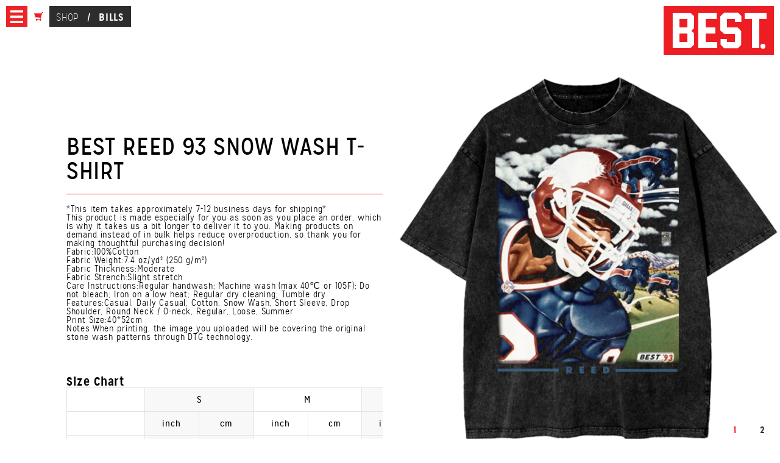

--- FILE ---
content_type: text/html; charset=utf-8
request_url: https://breezyexcursion.com/collections/bills/products/best-reed-93-oversized-snow-wash-t-shirt
body_size: 25613
content:
<!DOCTYPE html>
<!--[if lt IE 7]><html class="no-js lt-ie9 lt-ie8 lt-ie7" lang="en"> <![endif]-->
<!--[if IE 7]><html class="no-js lt-ie9 lt-ie8" lang="en"> <![endif]-->
<!--[if IE 8]><html class="no-js lt-ie9" lang="en"> <![endif]-->
<!--[if IE 9 ]><html class="ie9 no-js"> <![endif]-->
<!--[if (gt IE 9)|!(IE)]><!-->
<html class="no-js" lang="en" itemscope itemtype="http://schema.org/Product" xmlns:fb="http://ogp.me/ns/fb#">
<!--<![endif]-->
<head>

  
  <meta charset="utf-8">
  <meta http-equiv="X-UA-Compatible" content="IE=edge,chrome=1">

  
  <link rel="dns-prefetch" href="//cdn.myshopify.com/">
  <link rel="dns-prefetch" href="//s3-us-west-1.amazonaws.com">
  <link rel="dns-prefetch" href="//fonts.googleapis.com">
  <link rel="dns-prefetch" href="//ajax.googleapis.com">

  
  
    <meta name="keywords" content="bills, Delivery days 5, homepage, MOQ1, new arrivals, tees, " />
    <meta itemprop="description" name="description" content="*This item takes approximately 7-12 business days for shipping*This product is made especially for you as soon as you place an order, which is why ..." />
    <meta itemprop="image" content="//breezyexcursion.com/cdn/shop/files/bestreed_compact.jpg?v=1694710585">
    <meta itemprop="currency" content="USD">
    <meta itemprop="seller" content="Breezy Excursion">
    <meta itemprop="availability" content="in_stock">
  

  
  

  <meta property="og:type" content="product">
  <meta property="og:title" content="BEST REED 93 Snow Wash T-Shirt">
  
  <meta property="og:image" content="http://breezyexcursion.com/cdn/shop/files/bestreed_grande.jpg?v=1694710585">
  <meta property="og:image:secure_url" content="https://breezyexcursion.com/cdn/shop/files/bestreed_grande.jpg?v=1694710585">
  
  <meta property="og:image" content="http://breezyexcursion.com/cdn/shop/files/6231084745d24603acb13679635bba3b_grande.png?v=1694710585">
  <meta property="og:image:secure_url" content="https://breezyexcursion.com/cdn/shop/files/6231084745d24603acb13679635bba3b_grande.png?v=1694710585">
  
  <meta property="og:price:amount" content="38">
  <meta property="og:price:currency" content="USD">


  <meta property="og:description" content="THE HugePOD BEST REED 93 Oversized Snow Wash T-Shirt bills,new arrivals,homepage,tees,MOQ1,Delivery days 5">

  <meta property="og:url" content="https://breezyexcursion.com/products/best-reed-93-oversized-snow-wash-t-shirt">
  <meta property="og:site_name" content="Breezy Excursion">


  


  

  <meta name="twitter:card" content="product">
  <meta name="twitter:title" content="BEST REED 93 Snow Wash T-Shirt">
  <meta name="twitter:description" content="*This item takes approximately 7-12 business days for shipping*This product is made especially for you as soon as you place an order, which is why it takes us a bit longer to deliver it to you. Making products on demand instead of in bulk helps reduce overproduction, so thank you for making thoughtful purchasing decision!Fabric:100%CottonFabric Weight:7.4 oz/yd² (250 g/m²)Fabric Thickness:ModerateFabric Strench:Slight stretchCare Instructions:Regular handwash; Machine wash (max 40℃ or 105F); Do not bleach; Iron on a low heat; Regular dry cleaning; Tumble dry.Features:Casual, Daily Casual, Cotton, Snow Wash, Short Sleeve, Drop Shoulder, Round Neck / O-neck, Regular, Loose, SummerPrint Size:40*52cmNotes:When printing, the image you uploaded will be covering the original stone wash patterns through DTG technology.  Size Chart S M L XL 2XL inch cm inch cm inch cm inch cm inch cm Chest 44.1  112  45.7  116  47.2  120 ">
  <meta name="twitter:image" content="https://breezyexcursion.com/cdn/shop/files/bestreed_medium.jpg?v=1694710585">
  <meta name="twitter:image:width" content="240">
  <meta name="twitter:image:height" content="240">
  <meta name="twitter:label1" content="Price">
  <meta name="twitter:data1" content="$38 USD">
  
  <meta name="twitter:label2" content="Brand">
  <meta name="twitter:data2" content="ODMPOD">
  



  
  <link rel="shortcut icon" href="//breezyexcursion.com/cdn/shop/t/2/assets/favicon.ico?v=67376942325348652121408126395" type="image/x-icon">
  <link rel="icon" href="//breezyexcursion.com/cdn/shop/t/2/assets/favicon.ico?v=67376942325348652121408126395" type="image/x-icon">

  
  <meta name="viewport" content="width=device-width, initial-scale=1" />
  <meta name="apple-mobile-web-app-capable" content="yes" />
  <link rel="canonical" href="https://breezyexcursion.com/products/best-reed-93-oversized-snow-wash-t-shirt" />
  <link rel="alternate" type="application/rss+xml" title="Breezy Excursion : Products" href="https://breezyexcursion.com/collections/all.atom" />
  <link rel="sitemap" type="application/xml" title="Sitemap" href="/sitemap.xml" />

  
  <title>
    Breezy Excursion
     | 
    
      BEST REED 93 Snow Wash T-Shirt
    
  </title>

  
  <script data-nojax>;window.Modernizr=function(a,b,c){function z(a){j.cssText=a}function A(a,b){return z(m.join(a+";")+(b||""))}function B(a,b){return typeof a===b}function C(a,b){return!!~(""+a).indexOf(b)}function D(a,b){for(var d in a){var e=a[d];if(!C(e,"-")&&j[e]!==c)return b=="pfx"?e:!0}return!1}function E(a,b,d){for(var e in a){var f=b[a[e]];if(f!==c)return d===!1?a[e]:B(f,"function")?f.bind(d||b):f}return!1}function F(a,b,c){var d=a.charAt(0).toUpperCase()+a.slice(1),e=(a+" "+o.join(d+" ")+d).split(" ");return B(b,"string")||B(b,"undefined")?D(e,b):(e=(a+" "+p.join(d+" ")+d).split(" "),E(e,b,c))}var d="2.8.1",e={},f=!0,g=b.documentElement,h="modernizr",i=b.createElement(h),j=i.style,k,l={}.toString,m=" -webkit- -moz- -o- -ms- ".split(" "),n="Webkit Moz O ms",o=n.split(" "),p=n.toLowerCase().split(" "),q={},r={},s={},t=[],u=t.slice,v,w=function(a,c,d,e){var f,i,j,k,l=b.createElement("div"),m=b.body,n=m||b.createElement("body");if(parseInt(d,10))while(d--)j=b.createElement("div"),j.id=e?e[d]:h+(d+1),l.appendChild(j);return f=["&#173;",'<style id="s',h,'">',a,"</style>"].join(""),l.id=h,(m?l:n).innerHTML+=f,n.appendChild(l),m||(n.style.background="",n.style.overflow="hidden",k=g.style.overflow,g.style.overflow="hidden",g.appendChild(n)),i=c(l,a),m?l.parentNode.removeChild(l):(n.parentNode.removeChild(n),g.style.overflow=k),!!i},x={}.hasOwnProperty,y;!B(x,"undefined")&&!B(x.call,"undefined")?y=function(a,b){return x.call(a,b)}:y=function(a,b){return b in a&&B(a.constructor.prototype[b],"undefined")},Function.prototype.bind||(Function.prototype.bind=function(b){var c=this;if(typeof c!="function")throw new TypeError;var d=u.call(arguments,1),e=function(){if(this instanceof e){var a=function(){};a.prototype=c.prototype;var f=new a,g=c.apply(f,d.concat(u.call(arguments)));return Object(g)===g?g:f}return c.apply(b,d.concat(u.call(arguments)))};return e}),q.touch=function(){var c;return"ontouchstart"in a||a.DocumentTouch&&b instanceof DocumentTouch?c=!0:w(["@media (",m.join("touch-enabled),("),h,")","{#modernizr{top:9px;position:absolute}}"].join(""),function(a){c=a.offsetTop===9}),c},q.history=function(){return!!a.history&&!!history.pushState},q.cssanimations=function(){return F("animationName")},q.csstransforms3d=function(){var a=!!F("perspective");return a&&"webkitPerspective"in g.style&&w("@media (transform-3d),(-webkit-transform-3d){#modernizr{left:9px;position:absolute;height:3px;}}",function(b,c){a=b.offsetLeft===9&&b.offsetHeight===3}),a},q.csstransitions=function(){return F("transition")},q.video=function(){var a=b.createElement("video"),c=!1;try{if(c=!!a.canPlayType)c=new Boolean(c),c.ogg=a.canPlayType('video/ogg; codecs="theora"').replace(/^no$/,""),c.h264=a.canPlayType('video/mp4; codecs="avc1.42E01E"').replace(/^no$/,""),c.webm=a.canPlayType('video/webm; codecs="vp8, vorbis"').replace(/^no$/,"")}catch(d){}return c};for(var G in q)y(q,G)&&(v=G.toLowerCase(),e[v]=q[G](),t.push((e[v]?"":"no-")+v));return e.addTest=function(a,b){if(typeof a=="object")for(var d in a)y(a,d)&&e.addTest(d,a[d]);else{a=a.toLowerCase();if(e[a]!==c)return e;b=typeof b=="function"?b():b,typeof f!="undefined"&&f&&(g.className+=" "+(b?"":"no-")+a),e[a]=b}return e},z(""),i=k=null,function(a,b){function l(a,b){var c=a.createElement("p"),d=a.getElementsByTagName("head")[0]||a.documentElement;return c.innerHTML="x<style>"+b+"</style>",d.insertBefore(c.lastChild,d.firstChild)}function m(){var a=s.elements;return typeof a=="string"?a.split(" "):a}function n(a){var b=j[a[h]];return b||(b={},i++,a[h]=i,j[i]=b),b}function o(a,c,d){c||(c=b);if(k)return c.createElement(a);d||(d=n(c));var g;return d.cache[a]?g=d.cache[a].cloneNode():f.test(a)?g=(d.cache[a]=d.createElem(a)).cloneNode():g=d.createElem(a),g.canHaveChildren&&!e.test(a)&&!g.tagUrn?d.frag.appendChild(g):g}function p(a,c){a||(a=b);if(k)return a.createDocumentFragment();c=c||n(a);var d=c.frag.cloneNode(),e=0,f=m(),g=f.length;for(;e<g;e++)d.createElement(f[e]);return d}function q(a,b){b.cache||(b.cache={},b.createElem=a.createElement,b.createFrag=a.createDocumentFragment,b.frag=b.createFrag()),a.createElement=function(c){return s.shivMethods?o(c,a,b):b.createElem(c)},a.createDocumentFragment=Function("h,f","return function(){var n=f.cloneNode(),c=n.createElement;h.shivMethods&&("+m().join().replace(/[\w\-]+/g,function(a){return b.createElem(a),b.frag.createElement(a),'c("'+a+'")'})+");return n}")(s,b.frag)}function r(a){a||(a=b);var c=n(a);return s.shivCSS&&!g&&!c.hasCSS&&(c.hasCSS=!!l(a,"article,aside,dialog,figcaption,figure,footer,header,hgroup,main,nav,section{display:block}mark{background:#FF0;color:#000}template{display:none}")),k||q(a,c),a}var c="3.7.0",d=a.html5||{},e=/^<|^(?:button|map|select|textarea|object|iframe|option|optgroup)$/i,f=/^(?:a|b|code|div|fieldset|h1|h2|h3|h4|h5|h6|i|label|li|ol|p|q|span|strong|style|table|tbody|td|th|tr|ul)$/i,g,h="_html5shiv",i=0,j={},k;(function(){try{var a=b.createElement("a");a.innerHTML="<xyz></xyz>",g="hidden"in a,k=a.childNodes.length==1||function(){b.createElement("a");var a=b.createDocumentFragment();return typeof a.cloneNode=="undefined"||typeof a.createDocumentFragment=="undefined"||typeof a.createElement=="undefined"}()}catch(c){g=!0,k=!0}})();var s={elements:d.elements||"abbr article aside audio bdi canvas data datalist details dialog figcaption figure footer header hgroup main mark meter nav output progress section summary template time video",version:c,shivCSS:d.shivCSS!==!1,supportsUnknownElements:k,shivMethods:d.shivMethods!==!1,type:"default",shivDocument:r,createElement:o,createDocumentFragment:p};a.html5=s,r(b)}(this,b),e._version=d,e._prefixes=m,e._domPrefixes=p,e._cssomPrefixes=o,e.testProp=function(a){return D([a])},e.testAllProps=F,e.testStyles=w,g.className=g.className.replace(/(^|\s)no-js(\s|$)/,"$1$2")+(f?" js "+t.join(" "):""),e}(this,this.document),function(a,b,c){function d(a){return"[object Function]"==o.call(a)}function e(a){return"string"==typeof a}function f(){}function g(a){return!a||"loaded"==a||"complete"==a||"uninitialized"==a}function h(){var a=p.shift();q=1,a?a.t?m(function(){("c"==a.t?B.injectCss:B.injectJs)(a.s,0,a.a,a.x,a.e,1)},0):(a(),h()):q=0}function i(a,c,d,e,f,i,j){function k(b){if(!o&&g(l.readyState)&&(u.r=o=1,!q&&h(),l.onload=l.onreadystatechange=null,b)){"img"!=a&&m(function(){t.removeChild(l)},50);for(var d in y[c])y[c].hasOwnProperty(d)&&y[c][d].onload()}}var j=j||B.errorTimeout,l=b.createElement(a),o=0,r=0,u={t:d,s:c,e:f,a:i,x:j};1===y[c]&&(r=1,y[c]=[]),"object"==a?l.data=c:(l.src=c,l.type=a),l.width=l.height="0",l.onerror=l.onload=l.onreadystatechange=function(){k.call(this,r)},p.splice(e,0,u),"img"!=a&&(r||2===y[c]?(t.insertBefore(l,s?null:n),m(k,j)):y[c].push(l))}function j(a,b,c,d,f){return q=0,b=b||"j",e(a)?i("c"==b?v:u,a,b,this.i++,c,d,f):(p.splice(this.i++,0,a),1==p.length&&h()),this}function k(){var a=B;return a.loader={load:j,i:0},a}var l=b.documentElement,m=a.setTimeout,n=b.getElementsByTagName("script")[0],o={}.toString,p=[],q=0,r="MozAppearance"in l.style,s=r&&!!b.createRange().compareNode,t=s?l:n.parentNode,l=a.opera&&"[object Opera]"==o.call(a.opera),l=!!b.attachEvent&&!l,u=r?"object":l?"script":"img",v=l?"script":u,w=Array.isArray||function(a){return"[object Array]"==o.call(a)},x=[],y={},z={timeout:function(a,b){return b.length&&(a.timeout=b[0]),a}},A,B;B=function(a){function b(a){var a=a.split("!"),b=x.length,c=a.pop(),d=a.length,c={url:c,origUrl:c,prefixes:a},e,f,g;for(f=0;f<d;f++)g=a[f].split("="),(e=z[g.shift()])&&(c=e(c,g));for(f=0;f<b;f++)c=x[f](c);return c}function g(a,e,f,g,h){var i=b(a),j=i.autoCallback;i.url.split(".").pop().split("?").shift(),i.bypass||(e&&(e=d(e)?e:e[a]||e[g]||e[a.split("/").pop().split("?")[0]]),i.instead?i.instead(a,e,f,g,h):(y[i.url]?i.noexec=!0:y[i.url]=1,f.load(i.url,i.forceCSS||!i.forceJS&&"css"==i.url.split(".").pop().split("?").shift()?"c":c,i.noexec,i.attrs,i.timeout),(d(e)||d(j))&&f.load(function(){k(),e&&e(i.origUrl,h,g),j&&j(i.origUrl,h,g),y[i.url]=2})))}function h(a,b){function c(a,c){if(a){if(e(a))c||(j=function(){var a=[].slice.call(arguments);k.apply(this,a),l()}),g(a,j,b,0,h);else if(Object(a)===a)for(n in m=function(){var b=0,c;for(c in a)a.hasOwnProperty(c)&&b++;return b}(),a)a.hasOwnProperty(n)&&(!c&&!--m&&(d(j)?j=function(){var a=[].slice.call(arguments);k.apply(this,a),l()}:j[n]=function(a){return function(){var b=[].slice.call(arguments);a&&a.apply(this,b),l()}}(k[n])),g(a[n],j,b,n,h))}else!c&&l()}var h=!!a.test,i=a.load||a.both,j=a.callback||f,k=j,l=a.complete||f,m,n;c(h?a.yep:a.nope,!!i),i&&c(i)}var i,j,l=this.yepnope.loader;if(e(a))g(a,0,l,0);else if(w(a))for(i=0;i<a.length;i++)j=a[i],e(j)?g(j,0,l,0):w(j)?B(j):Object(j)===j&&h(j,l);else Object(a)===a&&h(a,l)},B.addPrefix=function(a,b){z[a]=b},B.addFilter=function(a){x.push(a)},B.errorTimeout=1e4,null==b.readyState&&b.addEventListener&&(b.readyState="loading",b.addEventListener("DOMContentLoaded",A=function(){b.removeEventListener("DOMContentLoaded",A,0),b.readyState="complete"},0)),a.yepnope=k(),a.yepnope.executeStack=h,a.yepnope.injectJs=function(a,c,d,e,i,j){var k=b.createElement("script"),l,o,e=e||B.errorTimeout;k.src=a;for(o in d)k.setAttribute(o,d[o]);c=j?h:c||f,k.onreadystatechange=k.onload=function(){!l&&g(k.readyState)&&(l=1,c(),k.onload=k.onreadystatechange=null)},m(function(){l||(l=1,c(1))},e),i?k.onload():n.parentNode.insertBefore(k,n)},a.yepnope.injectCss=function(a,c,d,e,g,i){var e=b.createElement("link"),j,c=i?h:c||f;e.href=a,e.rel="stylesheet",e.type="text/css";for(j in d)e.setAttribute(j,d[j]);g||(n.parentNode.insertBefore(e,n),m(c,0))}}(this,document),Modernizr.load=function(){yepnope.apply(window,[].slice.call(arguments,0))};</script>

  
  <link href='//fonts.googleapis.com/css?family=Bevan' rel='stylesheet' type='text/css'>

  
  <link href="//breezyexcursion.com/cdn/shop/t/2/assets/style.min.css?v=115260703395929182471714494557" rel="stylesheet" type="text/css" media="all" />

  <!--[if lt IE 9]>
  <script src="//html5shiv.googlecode.com/svn/trunk/html5.js" type="text/javascript"></script>
  <![endif]-->

  
  <script src="//ajax.googleapis.com/ajax/libs/jquery/1.11.0/jquery.min.js" type="text/javascript"></script>

  
  <script>
    function imgLoaded(img){
      var $img = $(img);
      $img.addClass('loaded').siblings('.css-loader').remove();
    };
    function imgLoadedLoader(img){
      var $img = $(img);
      $img.addClass('loaded');
    };
  </script>

  
  <script>window.performance && window.performance.mark && window.performance.mark('shopify.content_for_header.start');</script><meta id="shopify-digital-wallet" name="shopify-digital-wallet" content="/3968529/digital_wallets/dialog">
<meta name="shopify-checkout-api-token" content="4d25fa8548856256aa3f18ce771bd47d">
<meta id="in-context-paypal-metadata" data-shop-id="3968529" data-venmo-supported="false" data-environment="production" data-locale="en_US" data-paypal-v4="true" data-currency="USD">
<link rel="alternate" type="application/json+oembed" href="https://breezyexcursion.com/products/best-reed-93-oversized-snow-wash-t-shirt.oembed">
<script async="async" src="/checkouts/internal/preloads.js?locale=en-US"></script>
<link rel="preconnect" href="https://shop.app" crossorigin="anonymous">
<script async="async" src="https://shop.app/checkouts/internal/preloads.js?locale=en-US&shop_id=3968529" crossorigin="anonymous"></script>
<script id="apple-pay-shop-capabilities" type="application/json">{"shopId":3968529,"countryCode":"US","currencyCode":"USD","merchantCapabilities":["supports3DS"],"merchantId":"gid:\/\/shopify\/Shop\/3968529","merchantName":"Breezy Excursion","requiredBillingContactFields":["postalAddress","email"],"requiredShippingContactFields":["postalAddress","email"],"shippingType":"shipping","supportedNetworks":["visa","masterCard","amex","discover","elo","jcb"],"total":{"type":"pending","label":"Breezy Excursion","amount":"1.00"},"shopifyPaymentsEnabled":true,"supportsSubscriptions":true}</script>
<script id="shopify-features" type="application/json">{"accessToken":"4d25fa8548856256aa3f18ce771bd47d","betas":["rich-media-storefront-analytics"],"domain":"breezyexcursion.com","predictiveSearch":true,"shopId":3968529,"locale":"en"}</script>
<script>var Shopify = Shopify || {};
Shopify.shop = "breezyexcursion.myshopify.com";
Shopify.locale = "en";
Shopify.currency = {"active":"USD","rate":"1.0"};
Shopify.country = "US";
Shopify.theme = {"name":"BREEZY EXCURSION by RADIATOR","id":8149533,"schema_name":null,"schema_version":null,"theme_store_id":null,"role":"main"};
Shopify.theme.handle = "null";
Shopify.theme.style = {"id":null,"handle":null};
Shopify.cdnHost = "breezyexcursion.com/cdn";
Shopify.routes = Shopify.routes || {};
Shopify.routes.root = "/";</script>
<script type="module">!function(o){(o.Shopify=o.Shopify||{}).modules=!0}(window);</script>
<script>!function(o){function n(){var o=[];function n(){o.push(Array.prototype.slice.apply(arguments))}return n.q=o,n}var t=o.Shopify=o.Shopify||{};t.loadFeatures=n(),t.autoloadFeatures=n()}(window);</script>
<script>
  window.ShopifyPay = window.ShopifyPay || {};
  window.ShopifyPay.apiHost = "shop.app\/pay";
  window.ShopifyPay.redirectState = null;
</script>
<script id="shop-js-analytics" type="application/json">{"pageType":"product"}</script>
<script defer="defer" async type="module" src="//breezyexcursion.com/cdn/shopifycloud/shop-js/modules/v2/client.init-shop-cart-sync_BN7fPSNr.en.esm.js"></script>
<script defer="defer" async type="module" src="//breezyexcursion.com/cdn/shopifycloud/shop-js/modules/v2/chunk.common_Cbph3Kss.esm.js"></script>
<script defer="defer" async type="module" src="//breezyexcursion.com/cdn/shopifycloud/shop-js/modules/v2/chunk.modal_DKumMAJ1.esm.js"></script>
<script type="module">
  await import("//breezyexcursion.com/cdn/shopifycloud/shop-js/modules/v2/client.init-shop-cart-sync_BN7fPSNr.en.esm.js");
await import("//breezyexcursion.com/cdn/shopifycloud/shop-js/modules/v2/chunk.common_Cbph3Kss.esm.js");
await import("//breezyexcursion.com/cdn/shopifycloud/shop-js/modules/v2/chunk.modal_DKumMAJ1.esm.js");

  window.Shopify.SignInWithShop?.initShopCartSync?.({"fedCMEnabled":true,"windoidEnabled":true});

</script>
<script>
  window.Shopify = window.Shopify || {};
  if (!window.Shopify.featureAssets) window.Shopify.featureAssets = {};
  window.Shopify.featureAssets['shop-js'] = {"shop-cart-sync":["modules/v2/client.shop-cart-sync_CJVUk8Jm.en.esm.js","modules/v2/chunk.common_Cbph3Kss.esm.js","modules/v2/chunk.modal_DKumMAJ1.esm.js"],"init-fed-cm":["modules/v2/client.init-fed-cm_7Fvt41F4.en.esm.js","modules/v2/chunk.common_Cbph3Kss.esm.js","modules/v2/chunk.modal_DKumMAJ1.esm.js"],"init-shop-email-lookup-coordinator":["modules/v2/client.init-shop-email-lookup-coordinator_Cc088_bR.en.esm.js","modules/v2/chunk.common_Cbph3Kss.esm.js","modules/v2/chunk.modal_DKumMAJ1.esm.js"],"init-windoid":["modules/v2/client.init-windoid_hPopwJRj.en.esm.js","modules/v2/chunk.common_Cbph3Kss.esm.js","modules/v2/chunk.modal_DKumMAJ1.esm.js"],"shop-button":["modules/v2/client.shop-button_B0jaPSNF.en.esm.js","modules/v2/chunk.common_Cbph3Kss.esm.js","modules/v2/chunk.modal_DKumMAJ1.esm.js"],"shop-cash-offers":["modules/v2/client.shop-cash-offers_DPIskqss.en.esm.js","modules/v2/chunk.common_Cbph3Kss.esm.js","modules/v2/chunk.modal_DKumMAJ1.esm.js"],"shop-toast-manager":["modules/v2/client.shop-toast-manager_CK7RT69O.en.esm.js","modules/v2/chunk.common_Cbph3Kss.esm.js","modules/v2/chunk.modal_DKumMAJ1.esm.js"],"init-shop-cart-sync":["modules/v2/client.init-shop-cart-sync_BN7fPSNr.en.esm.js","modules/v2/chunk.common_Cbph3Kss.esm.js","modules/v2/chunk.modal_DKumMAJ1.esm.js"],"init-customer-accounts-sign-up":["modules/v2/client.init-customer-accounts-sign-up_CfPf4CXf.en.esm.js","modules/v2/client.shop-login-button_DeIztwXF.en.esm.js","modules/v2/chunk.common_Cbph3Kss.esm.js","modules/v2/chunk.modal_DKumMAJ1.esm.js"],"pay-button":["modules/v2/client.pay-button_CgIwFSYN.en.esm.js","modules/v2/chunk.common_Cbph3Kss.esm.js","modules/v2/chunk.modal_DKumMAJ1.esm.js"],"init-customer-accounts":["modules/v2/client.init-customer-accounts_DQ3x16JI.en.esm.js","modules/v2/client.shop-login-button_DeIztwXF.en.esm.js","modules/v2/chunk.common_Cbph3Kss.esm.js","modules/v2/chunk.modal_DKumMAJ1.esm.js"],"avatar":["modules/v2/client.avatar_BTnouDA3.en.esm.js"],"init-shop-for-new-customer-accounts":["modules/v2/client.init-shop-for-new-customer-accounts_CsZy_esa.en.esm.js","modules/v2/client.shop-login-button_DeIztwXF.en.esm.js","modules/v2/chunk.common_Cbph3Kss.esm.js","modules/v2/chunk.modal_DKumMAJ1.esm.js"],"shop-follow-button":["modules/v2/client.shop-follow-button_BRMJjgGd.en.esm.js","modules/v2/chunk.common_Cbph3Kss.esm.js","modules/v2/chunk.modal_DKumMAJ1.esm.js"],"checkout-modal":["modules/v2/client.checkout-modal_B9Drz_yf.en.esm.js","modules/v2/chunk.common_Cbph3Kss.esm.js","modules/v2/chunk.modal_DKumMAJ1.esm.js"],"shop-login-button":["modules/v2/client.shop-login-button_DeIztwXF.en.esm.js","modules/v2/chunk.common_Cbph3Kss.esm.js","modules/v2/chunk.modal_DKumMAJ1.esm.js"],"lead-capture":["modules/v2/client.lead-capture_DXYzFM3R.en.esm.js","modules/v2/chunk.common_Cbph3Kss.esm.js","modules/v2/chunk.modal_DKumMAJ1.esm.js"],"shop-login":["modules/v2/client.shop-login_CA5pJqmO.en.esm.js","modules/v2/chunk.common_Cbph3Kss.esm.js","modules/v2/chunk.modal_DKumMAJ1.esm.js"],"payment-terms":["modules/v2/client.payment-terms_BxzfvcZJ.en.esm.js","modules/v2/chunk.common_Cbph3Kss.esm.js","modules/v2/chunk.modal_DKumMAJ1.esm.js"]};
</script>
<script>(function() {
  var isLoaded = false;
  function asyncLoad() {
    if (isLoaded) return;
    isLoaded = true;
    var urls = ["https:\/\/chimpstatic.com\/mcjs-connected\/js\/users\/584578ca97825523ab7855a57\/2cc2ee3d2cbd442fa679c2664.js?shop=breezyexcursion.myshopify.com","https:\/\/chimpstatic.com\/mcjs-connected\/js\/users\/584578ca97825523ab7855a57\/306a77ecbe1c1351dd79cf1f9.js?shop=breezyexcursion.myshopify.com","\/\/cdn.shopify.com\/proxy\/5c94e70542391a57b2fdc1dbac98ac1b5f89ef99652175cba1112cdd922cbdc2\/static.cdn.printful.com\/static\/js\/external\/shopify-product-customizer.js?v=0.28\u0026shop=breezyexcursion.myshopify.com\u0026sp-cache-control=cHVibGljLCBtYXgtYWdlPTkwMA"];
    for (var i = 0; i < urls.length; i++) {
      var s = document.createElement('script');
      s.type = 'text/javascript';
      s.async = true;
      s.src = urls[i];
      var x = document.getElementsByTagName('script')[0];
      x.parentNode.insertBefore(s, x);
    }
  };
  if(window.attachEvent) {
    window.attachEvent('onload', asyncLoad);
  } else {
    window.addEventListener('load', asyncLoad, false);
  }
})();</script>
<script id="__st">var __st={"a":3968529,"offset":-28800,"reqid":"77a75e00-fecc-41e6-93c4-d1a3a829bba2-1769829792","pageurl":"breezyexcursion.com\/collections\/bills\/products\/best-reed-93-oversized-snow-wash-t-shirt","u":"8dba9592f03c","p":"product","rtyp":"product","rid":8017950441722};</script>
<script>window.ShopifyPaypalV4VisibilityTracking = true;</script>
<script id="captcha-bootstrap">!function(){'use strict';const t='contact',e='account',n='new_comment',o=[[t,t],['blogs',n],['comments',n],[t,'customer']],c=[[e,'customer_login'],[e,'guest_login'],[e,'recover_customer_password'],[e,'create_customer']],r=t=>t.map((([t,e])=>`form[action*='/${t}']:not([data-nocaptcha='true']) input[name='form_type'][value='${e}']`)).join(','),a=t=>()=>t?[...document.querySelectorAll(t)].map((t=>t.form)):[];function s(){const t=[...o],e=r(t);return a(e)}const i='password',u='form_key',d=['recaptcha-v3-token','g-recaptcha-response','h-captcha-response',i],f=()=>{try{return window.sessionStorage}catch{return}},m='__shopify_v',_=t=>t.elements[u];function p(t,e,n=!1){try{const o=window.sessionStorage,c=JSON.parse(o.getItem(e)),{data:r}=function(t){const{data:e,action:n}=t;return t[m]||n?{data:e,action:n}:{data:t,action:n}}(c);for(const[e,n]of Object.entries(r))t.elements[e]&&(t.elements[e].value=n);n&&o.removeItem(e)}catch(o){console.error('form repopulation failed',{error:o})}}const l='form_type',E='cptcha';function T(t){t.dataset[E]=!0}const w=window,h=w.document,L='Shopify',v='ce_forms',y='captcha';let A=!1;((t,e)=>{const n=(g='f06e6c50-85a8-45c8-87d0-21a2b65856fe',I='https://cdn.shopify.com/shopifycloud/storefront-forms-hcaptcha/ce_storefront_forms_captcha_hcaptcha.v1.5.2.iife.js',D={infoText:'Protected by hCaptcha',privacyText:'Privacy',termsText:'Terms'},(t,e,n)=>{const o=w[L][v],c=o.bindForm;if(c)return c(t,g,e,D).then(n);var r;o.q.push([[t,g,e,D],n]),r=I,A||(h.body.append(Object.assign(h.createElement('script'),{id:'captcha-provider',async:!0,src:r})),A=!0)});var g,I,D;w[L]=w[L]||{},w[L][v]=w[L][v]||{},w[L][v].q=[],w[L][y]=w[L][y]||{},w[L][y].protect=function(t,e){n(t,void 0,e),T(t)},Object.freeze(w[L][y]),function(t,e,n,w,h,L){const[v,y,A,g]=function(t,e,n){const i=e?o:[],u=t?c:[],d=[...i,...u],f=r(d),m=r(i),_=r(d.filter((([t,e])=>n.includes(e))));return[a(f),a(m),a(_),s()]}(w,h,L),I=t=>{const e=t.target;return e instanceof HTMLFormElement?e:e&&e.form},D=t=>v().includes(t);t.addEventListener('submit',(t=>{const e=I(t);if(!e)return;const n=D(e)&&!e.dataset.hcaptchaBound&&!e.dataset.recaptchaBound,o=_(e),c=g().includes(e)&&(!o||!o.value);(n||c)&&t.preventDefault(),c&&!n&&(function(t){try{if(!f())return;!function(t){const e=f();if(!e)return;const n=_(t);if(!n)return;const o=n.value;o&&e.removeItem(o)}(t);const e=Array.from(Array(32),(()=>Math.random().toString(36)[2])).join('');!function(t,e){_(t)||t.append(Object.assign(document.createElement('input'),{type:'hidden',name:u})),t.elements[u].value=e}(t,e),function(t,e){const n=f();if(!n)return;const o=[...t.querySelectorAll(`input[type='${i}']`)].map((({name:t})=>t)),c=[...d,...o],r={};for(const[a,s]of new FormData(t).entries())c.includes(a)||(r[a]=s);n.setItem(e,JSON.stringify({[m]:1,action:t.action,data:r}))}(t,e)}catch(e){console.error('failed to persist form',e)}}(e),e.submit())}));const S=(t,e)=>{t&&!t.dataset[E]&&(n(t,e.some((e=>e===t))),T(t))};for(const o of['focusin','change'])t.addEventListener(o,(t=>{const e=I(t);D(e)&&S(e,y())}));const B=e.get('form_key'),M=e.get(l),P=B&&M;t.addEventListener('DOMContentLoaded',(()=>{const t=y();if(P)for(const e of t)e.elements[l].value===M&&p(e,B);[...new Set([...A(),...v().filter((t=>'true'===t.dataset.shopifyCaptcha))])].forEach((e=>S(e,t)))}))}(h,new URLSearchParams(w.location.search),n,t,e,['guest_login'])})(!0,!0)}();</script>
<script integrity="sha256-4kQ18oKyAcykRKYeNunJcIwy7WH5gtpwJnB7kiuLZ1E=" data-source-attribution="shopify.loadfeatures" defer="defer" src="//breezyexcursion.com/cdn/shopifycloud/storefront/assets/storefront/load_feature-a0a9edcb.js" crossorigin="anonymous"></script>
<script crossorigin="anonymous" defer="defer" src="//breezyexcursion.com/cdn/shopifycloud/storefront/assets/shopify_pay/storefront-65b4c6d7.js?v=20250812"></script>
<script data-source-attribution="shopify.dynamic_checkout.dynamic.init">var Shopify=Shopify||{};Shopify.PaymentButton=Shopify.PaymentButton||{isStorefrontPortableWallets:!0,init:function(){window.Shopify.PaymentButton.init=function(){};var t=document.createElement("script");t.src="https://breezyexcursion.com/cdn/shopifycloud/portable-wallets/latest/portable-wallets.en.js",t.type="module",document.head.appendChild(t)}};
</script>
<script data-source-attribution="shopify.dynamic_checkout.buyer_consent">
  function portableWalletsHideBuyerConsent(e){var t=document.getElementById("shopify-buyer-consent"),n=document.getElementById("shopify-subscription-policy-button");t&&n&&(t.classList.add("hidden"),t.setAttribute("aria-hidden","true"),n.removeEventListener("click",e))}function portableWalletsShowBuyerConsent(e){var t=document.getElementById("shopify-buyer-consent"),n=document.getElementById("shopify-subscription-policy-button");t&&n&&(t.classList.remove("hidden"),t.removeAttribute("aria-hidden"),n.addEventListener("click",e))}window.Shopify?.PaymentButton&&(window.Shopify.PaymentButton.hideBuyerConsent=portableWalletsHideBuyerConsent,window.Shopify.PaymentButton.showBuyerConsent=portableWalletsShowBuyerConsent);
</script>
<script data-source-attribution="shopify.dynamic_checkout.cart.bootstrap">document.addEventListener("DOMContentLoaded",(function(){function t(){return document.querySelector("shopify-accelerated-checkout-cart, shopify-accelerated-checkout")}if(t())Shopify.PaymentButton.init();else{new MutationObserver((function(e,n){t()&&(Shopify.PaymentButton.init(),n.disconnect())})).observe(document.body,{childList:!0,subtree:!0})}}));
</script>
<link id="shopify-accelerated-checkout-styles" rel="stylesheet" media="screen" href="https://breezyexcursion.com/cdn/shopifycloud/portable-wallets/latest/accelerated-checkout-backwards-compat.css" crossorigin="anonymous">
<style id="shopify-accelerated-checkout-cart">
        #shopify-buyer-consent {
  margin-top: 1em;
  display: inline-block;
  width: 100%;
}

#shopify-buyer-consent.hidden {
  display: none;
}

#shopify-subscription-policy-button {
  background: none;
  border: none;
  padding: 0;
  text-decoration: underline;
  font-size: inherit;
  cursor: pointer;
}

#shopify-subscription-policy-button::before {
  box-shadow: none;
}

      </style>

<script>window.performance && window.performance.mark && window.performance.mark('shopify.content_for_header.end');</script>

  
  
<link href="https://monorail-edge.shopifysvc.com" rel="dns-prefetch">
<script>(function(){if ("sendBeacon" in navigator && "performance" in window) {try {var session_token_from_headers = performance.getEntriesByType('navigation')[0].serverTiming.find(x => x.name == '_s').description;} catch {var session_token_from_headers = undefined;}var session_cookie_matches = document.cookie.match(/_shopify_s=([^;]*)/);var session_token_from_cookie = session_cookie_matches && session_cookie_matches.length === 2 ? session_cookie_matches[1] : "";var session_token = session_token_from_headers || session_token_from_cookie || "";function handle_abandonment_event(e) {var entries = performance.getEntries().filter(function(entry) {return /monorail-edge.shopifysvc.com/.test(entry.name);});if (!window.abandonment_tracked && entries.length === 0) {window.abandonment_tracked = true;var currentMs = Date.now();var navigation_start = performance.timing.navigationStart;var payload = {shop_id: 3968529,url: window.location.href,navigation_start,duration: currentMs - navigation_start,session_token,page_type: "product"};window.navigator.sendBeacon("https://monorail-edge.shopifysvc.com/v1/produce", JSON.stringify({schema_id: "online_store_buyer_site_abandonment/1.1",payload: payload,metadata: {event_created_at_ms: currentMs,event_sent_at_ms: currentMs}}));}}window.addEventListener('pagehide', handle_abandonment_event);}}());</script>
<script id="web-pixels-manager-setup">(function e(e,d,r,n,o){if(void 0===o&&(o={}),!Boolean(null===(a=null===(i=window.Shopify)||void 0===i?void 0:i.analytics)||void 0===a?void 0:a.replayQueue)){var i,a;window.Shopify=window.Shopify||{};var t=window.Shopify;t.analytics=t.analytics||{};var s=t.analytics;s.replayQueue=[],s.publish=function(e,d,r){return s.replayQueue.push([e,d,r]),!0};try{self.performance.mark("wpm:start")}catch(e){}var l=function(){var e={modern:/Edge?\/(1{2}[4-9]|1[2-9]\d|[2-9]\d{2}|\d{4,})\.\d+(\.\d+|)|Firefox\/(1{2}[4-9]|1[2-9]\d|[2-9]\d{2}|\d{4,})\.\d+(\.\d+|)|Chrom(ium|e)\/(9{2}|\d{3,})\.\d+(\.\d+|)|(Maci|X1{2}).+ Version\/(15\.\d+|(1[6-9]|[2-9]\d|\d{3,})\.\d+)([,.]\d+|)( \(\w+\)|)( Mobile\/\w+|) Safari\/|Chrome.+OPR\/(9{2}|\d{3,})\.\d+\.\d+|(CPU[ +]OS|iPhone[ +]OS|CPU[ +]iPhone|CPU IPhone OS|CPU iPad OS)[ +]+(15[._]\d+|(1[6-9]|[2-9]\d|\d{3,})[._]\d+)([._]\d+|)|Android:?[ /-](13[3-9]|1[4-9]\d|[2-9]\d{2}|\d{4,})(\.\d+|)(\.\d+|)|Android.+Firefox\/(13[5-9]|1[4-9]\d|[2-9]\d{2}|\d{4,})\.\d+(\.\d+|)|Android.+Chrom(ium|e)\/(13[3-9]|1[4-9]\d|[2-9]\d{2}|\d{4,})\.\d+(\.\d+|)|SamsungBrowser\/([2-9]\d|\d{3,})\.\d+/,legacy:/Edge?\/(1[6-9]|[2-9]\d|\d{3,})\.\d+(\.\d+|)|Firefox\/(5[4-9]|[6-9]\d|\d{3,})\.\d+(\.\d+|)|Chrom(ium|e)\/(5[1-9]|[6-9]\d|\d{3,})\.\d+(\.\d+|)([\d.]+$|.*Safari\/(?![\d.]+ Edge\/[\d.]+$))|(Maci|X1{2}).+ Version\/(10\.\d+|(1[1-9]|[2-9]\d|\d{3,})\.\d+)([,.]\d+|)( \(\w+\)|)( Mobile\/\w+|) Safari\/|Chrome.+OPR\/(3[89]|[4-9]\d|\d{3,})\.\d+\.\d+|(CPU[ +]OS|iPhone[ +]OS|CPU[ +]iPhone|CPU IPhone OS|CPU iPad OS)[ +]+(10[._]\d+|(1[1-9]|[2-9]\d|\d{3,})[._]\d+)([._]\d+|)|Android:?[ /-](13[3-9]|1[4-9]\d|[2-9]\d{2}|\d{4,})(\.\d+|)(\.\d+|)|Mobile Safari.+OPR\/([89]\d|\d{3,})\.\d+\.\d+|Android.+Firefox\/(13[5-9]|1[4-9]\d|[2-9]\d{2}|\d{4,})\.\d+(\.\d+|)|Android.+Chrom(ium|e)\/(13[3-9]|1[4-9]\d|[2-9]\d{2}|\d{4,})\.\d+(\.\d+|)|Android.+(UC? ?Browser|UCWEB|U3)[ /]?(15\.([5-9]|\d{2,})|(1[6-9]|[2-9]\d|\d{3,})\.\d+)\.\d+|SamsungBrowser\/(5\.\d+|([6-9]|\d{2,})\.\d+)|Android.+MQ{2}Browser\/(14(\.(9|\d{2,})|)|(1[5-9]|[2-9]\d|\d{3,})(\.\d+|))(\.\d+|)|K[Aa][Ii]OS\/(3\.\d+|([4-9]|\d{2,})\.\d+)(\.\d+|)/},d=e.modern,r=e.legacy,n=navigator.userAgent;return n.match(d)?"modern":n.match(r)?"legacy":"unknown"}(),u="modern"===l?"modern":"legacy",c=(null!=n?n:{modern:"",legacy:""})[u],f=function(e){return[e.baseUrl,"/wpm","/b",e.hashVersion,"modern"===e.buildTarget?"m":"l",".js"].join("")}({baseUrl:d,hashVersion:r,buildTarget:u}),m=function(e){var d=e.version,r=e.bundleTarget,n=e.surface,o=e.pageUrl,i=e.monorailEndpoint;return{emit:function(e){var a=e.status,t=e.errorMsg,s=(new Date).getTime(),l=JSON.stringify({metadata:{event_sent_at_ms:s},events:[{schema_id:"web_pixels_manager_load/3.1",payload:{version:d,bundle_target:r,page_url:o,status:a,surface:n,error_msg:t},metadata:{event_created_at_ms:s}}]});if(!i)return console&&console.warn&&console.warn("[Web Pixels Manager] No Monorail endpoint provided, skipping logging."),!1;try{return self.navigator.sendBeacon.bind(self.navigator)(i,l)}catch(e){}var u=new XMLHttpRequest;try{return u.open("POST",i,!0),u.setRequestHeader("Content-Type","text/plain"),u.send(l),!0}catch(e){return console&&console.warn&&console.warn("[Web Pixels Manager] Got an unhandled error while logging to Monorail."),!1}}}}({version:r,bundleTarget:l,surface:e.surface,pageUrl:self.location.href,monorailEndpoint:e.monorailEndpoint});try{o.browserTarget=l,function(e){var d=e.src,r=e.async,n=void 0===r||r,o=e.onload,i=e.onerror,a=e.sri,t=e.scriptDataAttributes,s=void 0===t?{}:t,l=document.createElement("script"),u=document.querySelector("head"),c=document.querySelector("body");if(l.async=n,l.src=d,a&&(l.integrity=a,l.crossOrigin="anonymous"),s)for(var f in s)if(Object.prototype.hasOwnProperty.call(s,f))try{l.dataset[f]=s[f]}catch(e){}if(o&&l.addEventListener("load",o),i&&l.addEventListener("error",i),u)u.appendChild(l);else{if(!c)throw new Error("Did not find a head or body element to append the script");c.appendChild(l)}}({src:f,async:!0,onload:function(){if(!function(){var e,d;return Boolean(null===(d=null===(e=window.Shopify)||void 0===e?void 0:e.analytics)||void 0===d?void 0:d.initialized)}()){var d=window.webPixelsManager.init(e)||void 0;if(d){var r=window.Shopify.analytics;r.replayQueue.forEach((function(e){var r=e[0],n=e[1],o=e[2];d.publishCustomEvent(r,n,o)})),r.replayQueue=[],r.publish=d.publishCustomEvent,r.visitor=d.visitor,r.initialized=!0}}},onerror:function(){return m.emit({status:"failed",errorMsg:"".concat(f," has failed to load")})},sri:function(e){var d=/^sha384-[A-Za-z0-9+/=]+$/;return"string"==typeof e&&d.test(e)}(c)?c:"",scriptDataAttributes:o}),m.emit({status:"loading"})}catch(e){m.emit({status:"failed",errorMsg:(null==e?void 0:e.message)||"Unknown error"})}}})({shopId: 3968529,storefrontBaseUrl: "https://breezyexcursion.com",extensionsBaseUrl: "https://extensions.shopifycdn.com/cdn/shopifycloud/web-pixels-manager",monorailEndpoint: "https://monorail-edge.shopifysvc.com/unstable/produce_batch",surface: "storefront-renderer",enabledBetaFlags: ["2dca8a86"],webPixelsConfigList: [{"id":"1166016762","configuration":"{\"storeIdentity\":\"breezyexcursion.myshopify.com\",\"baseURL\":\"https:\\\/\\\/api.printful.com\\\/shopify-pixels\"}","eventPayloadVersion":"v1","runtimeContext":"STRICT","scriptVersion":"74f275712857ab41bea9d998dcb2f9da","type":"APP","apiClientId":156624,"privacyPurposes":["ANALYTICS","MARKETING","SALE_OF_DATA"],"dataSharingAdjustments":{"protectedCustomerApprovalScopes":["read_customer_address","read_customer_email","read_customer_name","read_customer_personal_data","read_customer_phone"]}},{"id":"73138426","eventPayloadVersion":"v1","runtimeContext":"LAX","scriptVersion":"1","type":"CUSTOM","privacyPurposes":["ANALYTICS"],"name":"Google Analytics tag (migrated)"},{"id":"shopify-app-pixel","configuration":"{}","eventPayloadVersion":"v1","runtimeContext":"STRICT","scriptVersion":"0450","apiClientId":"shopify-pixel","type":"APP","privacyPurposes":["ANALYTICS","MARKETING"]},{"id":"shopify-custom-pixel","eventPayloadVersion":"v1","runtimeContext":"LAX","scriptVersion":"0450","apiClientId":"shopify-pixel","type":"CUSTOM","privacyPurposes":["ANALYTICS","MARKETING"]}],isMerchantRequest: false,initData: {"shop":{"name":"Breezy Excursion","paymentSettings":{"currencyCode":"USD"},"myshopifyDomain":"breezyexcursion.myshopify.com","countryCode":"US","storefrontUrl":"https:\/\/breezyexcursion.com"},"customer":null,"cart":null,"checkout":null,"productVariants":[{"price":{"amount":38.0,"currencyCode":"USD"},"product":{"title":"BEST REED 93 Snow Wash T-Shirt","vendor":"ODMPOD","id":"8017950441722","untranslatedTitle":"BEST REED 93 Snow Wash T-Shirt","url":"\/products\/best-reed-93-oversized-snow-wash-t-shirt","type":""},"id":"44562789957882","image":{"src":"\/\/breezyexcursion.com\/cdn\/shop\/files\/bestreed.jpg?v=1694710585"},"sku":"230915PODPQ0007#001","title":"S","untranslatedTitle":"S"},{"price":{"amount":38.0,"currencyCode":"USD"},"product":{"title":"BEST REED 93 Snow Wash T-Shirt","vendor":"ODMPOD","id":"8017950441722","untranslatedTitle":"BEST REED 93 Snow Wash T-Shirt","url":"\/products\/best-reed-93-oversized-snow-wash-t-shirt","type":""},"id":"44562789990650","image":{"src":"\/\/breezyexcursion.com\/cdn\/shop\/files\/bestreed.jpg?v=1694710585"},"sku":"230915PODPQ0007#002","title":"M","untranslatedTitle":"M"},{"price":{"amount":38.0,"currencyCode":"USD"},"product":{"title":"BEST REED 93 Snow Wash T-Shirt","vendor":"ODMPOD","id":"8017950441722","untranslatedTitle":"BEST REED 93 Snow Wash T-Shirt","url":"\/products\/best-reed-93-oversized-snow-wash-t-shirt","type":""},"id":"44562790023418","image":{"src":"\/\/breezyexcursion.com\/cdn\/shop\/files\/bestreed.jpg?v=1694710585"},"sku":"230915PODPQ0007#003","title":"L","untranslatedTitle":"L"},{"price":{"amount":38.0,"currencyCode":"USD"},"product":{"title":"BEST REED 93 Snow Wash T-Shirt","vendor":"ODMPOD","id":"8017950441722","untranslatedTitle":"BEST REED 93 Snow Wash T-Shirt","url":"\/products\/best-reed-93-oversized-snow-wash-t-shirt","type":""},"id":"44562790056186","image":{"src":"\/\/breezyexcursion.com\/cdn\/shop\/files\/bestreed.jpg?v=1694710585"},"sku":"230915PODPQ0007#004","title":"XL","untranslatedTitle":"XL"},{"price":{"amount":38.0,"currencyCode":"USD"},"product":{"title":"BEST REED 93 Snow Wash T-Shirt","vendor":"ODMPOD","id":"8017950441722","untranslatedTitle":"BEST REED 93 Snow Wash T-Shirt","url":"\/products\/best-reed-93-oversized-snow-wash-t-shirt","type":""},"id":"44562790088954","image":{"src":"\/\/breezyexcursion.com\/cdn\/shop\/files\/bestreed.jpg?v=1694710585"},"sku":"230915PODPQ0007#005","title":"2XL","untranslatedTitle":"2XL"}],"purchasingCompany":null},},"https://breezyexcursion.com/cdn","1d2a099fw23dfb22ep557258f5m7a2edbae",{"modern":"","legacy":""},{"shopId":"3968529","storefrontBaseUrl":"https:\/\/breezyexcursion.com","extensionBaseUrl":"https:\/\/extensions.shopifycdn.com\/cdn\/shopifycloud\/web-pixels-manager","surface":"storefront-renderer","enabledBetaFlags":"[\"2dca8a86\"]","isMerchantRequest":"false","hashVersion":"1d2a099fw23dfb22ep557258f5m7a2edbae","publish":"custom","events":"[[\"page_viewed\",{}],[\"product_viewed\",{\"productVariant\":{\"price\":{\"amount\":38.0,\"currencyCode\":\"USD\"},\"product\":{\"title\":\"BEST REED 93 Snow Wash T-Shirt\",\"vendor\":\"ODMPOD\",\"id\":\"8017950441722\",\"untranslatedTitle\":\"BEST REED 93 Snow Wash T-Shirt\",\"url\":\"\/products\/best-reed-93-oversized-snow-wash-t-shirt\",\"type\":\"\"},\"id\":\"44562789957882\",\"image\":{\"src\":\"\/\/breezyexcursion.com\/cdn\/shop\/files\/bestreed.jpg?v=1694710585\"},\"sku\":\"230915PODPQ0007#001\",\"title\":\"S\",\"untranslatedTitle\":\"S\"}}]]"});</script><script>
  window.ShopifyAnalytics = window.ShopifyAnalytics || {};
  window.ShopifyAnalytics.meta = window.ShopifyAnalytics.meta || {};
  window.ShopifyAnalytics.meta.currency = 'USD';
  var meta = {"product":{"id":8017950441722,"gid":"gid:\/\/shopify\/Product\/8017950441722","vendor":"ODMPOD","type":"","handle":"best-reed-93-oversized-snow-wash-t-shirt","variants":[{"id":44562789957882,"price":3800,"name":"BEST REED 93 Snow Wash T-Shirt - S","public_title":"S","sku":"230915PODPQ0007#001"},{"id":44562789990650,"price":3800,"name":"BEST REED 93 Snow Wash T-Shirt - M","public_title":"M","sku":"230915PODPQ0007#002"},{"id":44562790023418,"price":3800,"name":"BEST REED 93 Snow Wash T-Shirt - L","public_title":"L","sku":"230915PODPQ0007#003"},{"id":44562790056186,"price":3800,"name":"BEST REED 93 Snow Wash T-Shirt - XL","public_title":"XL","sku":"230915PODPQ0007#004"},{"id":44562790088954,"price":3800,"name":"BEST REED 93 Snow Wash T-Shirt - 2XL","public_title":"2XL","sku":"230915PODPQ0007#005"}],"remote":false},"page":{"pageType":"product","resourceType":"product","resourceId":8017950441722,"requestId":"77a75e00-fecc-41e6-93c4-d1a3a829bba2-1769829792"}};
  for (var attr in meta) {
    window.ShopifyAnalytics.meta[attr] = meta[attr];
  }
</script>
<script class="analytics">
  (function () {
    var customDocumentWrite = function(content) {
      var jquery = null;

      if (window.jQuery) {
        jquery = window.jQuery;
      } else if (window.Checkout && window.Checkout.$) {
        jquery = window.Checkout.$;
      }

      if (jquery) {
        jquery('body').append(content);
      }
    };

    var hasLoggedConversion = function(token) {
      if (token) {
        return document.cookie.indexOf('loggedConversion=' + token) !== -1;
      }
      return false;
    }

    var setCookieIfConversion = function(token) {
      if (token) {
        var twoMonthsFromNow = new Date(Date.now());
        twoMonthsFromNow.setMonth(twoMonthsFromNow.getMonth() + 2);

        document.cookie = 'loggedConversion=' + token + '; expires=' + twoMonthsFromNow;
      }
    }

    var trekkie = window.ShopifyAnalytics.lib = window.trekkie = window.trekkie || [];
    if (trekkie.integrations) {
      return;
    }
    trekkie.methods = [
      'identify',
      'page',
      'ready',
      'track',
      'trackForm',
      'trackLink'
    ];
    trekkie.factory = function(method) {
      return function() {
        var args = Array.prototype.slice.call(arguments);
        args.unshift(method);
        trekkie.push(args);
        return trekkie;
      };
    };
    for (var i = 0; i < trekkie.methods.length; i++) {
      var key = trekkie.methods[i];
      trekkie[key] = trekkie.factory(key);
    }
    trekkie.load = function(config) {
      trekkie.config = config || {};
      trekkie.config.initialDocumentCookie = document.cookie;
      var first = document.getElementsByTagName('script')[0];
      var script = document.createElement('script');
      script.type = 'text/javascript';
      script.onerror = function(e) {
        var scriptFallback = document.createElement('script');
        scriptFallback.type = 'text/javascript';
        scriptFallback.onerror = function(error) {
                var Monorail = {
      produce: function produce(monorailDomain, schemaId, payload) {
        var currentMs = new Date().getTime();
        var event = {
          schema_id: schemaId,
          payload: payload,
          metadata: {
            event_created_at_ms: currentMs,
            event_sent_at_ms: currentMs
          }
        };
        return Monorail.sendRequest("https://" + monorailDomain + "/v1/produce", JSON.stringify(event));
      },
      sendRequest: function sendRequest(endpointUrl, payload) {
        // Try the sendBeacon API
        if (window && window.navigator && typeof window.navigator.sendBeacon === 'function' && typeof window.Blob === 'function' && !Monorail.isIos12()) {
          var blobData = new window.Blob([payload], {
            type: 'text/plain'
          });

          if (window.navigator.sendBeacon(endpointUrl, blobData)) {
            return true;
          } // sendBeacon was not successful

        } // XHR beacon

        var xhr = new XMLHttpRequest();

        try {
          xhr.open('POST', endpointUrl);
          xhr.setRequestHeader('Content-Type', 'text/plain');
          xhr.send(payload);
        } catch (e) {
          console.log(e);
        }

        return false;
      },
      isIos12: function isIos12() {
        return window.navigator.userAgent.lastIndexOf('iPhone; CPU iPhone OS 12_') !== -1 || window.navigator.userAgent.lastIndexOf('iPad; CPU OS 12_') !== -1;
      }
    };
    Monorail.produce('monorail-edge.shopifysvc.com',
      'trekkie_storefront_load_errors/1.1',
      {shop_id: 3968529,
      theme_id: 8149533,
      app_name: "storefront",
      context_url: window.location.href,
      source_url: "//breezyexcursion.com/cdn/s/trekkie.storefront.c59ea00e0474b293ae6629561379568a2d7c4bba.min.js"});

        };
        scriptFallback.async = true;
        scriptFallback.src = '//breezyexcursion.com/cdn/s/trekkie.storefront.c59ea00e0474b293ae6629561379568a2d7c4bba.min.js';
        first.parentNode.insertBefore(scriptFallback, first);
      };
      script.async = true;
      script.src = '//breezyexcursion.com/cdn/s/trekkie.storefront.c59ea00e0474b293ae6629561379568a2d7c4bba.min.js';
      first.parentNode.insertBefore(script, first);
    };
    trekkie.load(
      {"Trekkie":{"appName":"storefront","development":false,"defaultAttributes":{"shopId":3968529,"isMerchantRequest":null,"themeId":8149533,"themeCityHash":"5347436121470164600","contentLanguage":"en","currency":"USD","eventMetadataId":"6038a487-5b06-4310-ae08-45d90120c72e"},"isServerSideCookieWritingEnabled":true,"monorailRegion":"shop_domain","enabledBetaFlags":["65f19447","bdb960ec","b5387b81"]},"Session Attribution":{},"S2S":{"facebookCapiEnabled":false,"source":"trekkie-storefront-renderer","apiClientId":580111}}
    );

    var loaded = false;
    trekkie.ready(function() {
      if (loaded) return;
      loaded = true;

      window.ShopifyAnalytics.lib = window.trekkie;

      var originalDocumentWrite = document.write;
      document.write = customDocumentWrite;
      try { window.ShopifyAnalytics.merchantGoogleAnalytics.call(this); } catch(error) {};
      document.write = originalDocumentWrite;

      window.ShopifyAnalytics.lib.page(null,{"pageType":"product","resourceType":"product","resourceId":8017950441722,"requestId":"77a75e00-fecc-41e6-93c4-d1a3a829bba2-1769829792","shopifyEmitted":true});

      var match = window.location.pathname.match(/checkouts\/(.+)\/(thank_you|post_purchase)/)
      var token = match? match[1]: undefined;
      if (!hasLoggedConversion(token)) {
        setCookieIfConversion(token);
        window.ShopifyAnalytics.lib.track("Viewed Product",{"currency":"USD","variantId":44562789957882,"productId":8017950441722,"productGid":"gid:\/\/shopify\/Product\/8017950441722","name":"BEST REED 93 Snow Wash T-Shirt - S","price":"38.00","sku":"230915PODPQ0007#001","brand":"ODMPOD","variant":"S","category":"","nonInteraction":true,"remote":false},undefined,undefined,{"shopifyEmitted":true});
      window.ShopifyAnalytics.lib.track("monorail:\/\/trekkie_storefront_viewed_product\/1.1",{"currency":"USD","variantId":44562789957882,"productId":8017950441722,"productGid":"gid:\/\/shopify\/Product\/8017950441722","name":"BEST REED 93 Snow Wash T-Shirt - S","price":"38.00","sku":"230915PODPQ0007#001","brand":"ODMPOD","variant":"S","category":"","nonInteraction":true,"remote":false,"referer":"https:\/\/breezyexcursion.com\/collections\/bills\/products\/best-reed-93-oversized-snow-wash-t-shirt"});
      }
    });


        var eventsListenerScript = document.createElement('script');
        eventsListenerScript.async = true;
        eventsListenerScript.src = "//breezyexcursion.com/cdn/shopifycloud/storefront/assets/shop_events_listener-3da45d37.js";
        document.getElementsByTagName('head')[0].appendChild(eventsListenerScript);

})();</script>
  <script>
  if (!window.ga || (window.ga && typeof window.ga !== 'function')) {
    window.ga = function ga() {
      (window.ga.q = window.ga.q || []).push(arguments);
      if (window.Shopify && window.Shopify.analytics && typeof window.Shopify.analytics.publish === 'function') {
        window.Shopify.analytics.publish("ga_stub_called", {}, {sendTo: "google_osp_migration"});
      }
      console.error("Shopify's Google Analytics stub called with:", Array.from(arguments), "\nSee https://help.shopify.com/manual/promoting-marketing/pixels/pixel-migration#google for more information.");
    };
    if (window.Shopify && window.Shopify.analytics && typeof window.Shopify.analytics.publish === 'function') {
      window.Shopify.analytics.publish("ga_stub_initialized", {}, {sendTo: "google_osp_migration"});
    }
  }
</script>
<script
  defer
  src="https://breezyexcursion.com/cdn/shopifycloud/perf-kit/shopify-perf-kit-3.1.0.min.js"
  data-application="storefront-renderer"
  data-shop-id="3968529"
  data-render-region="gcp-us-central1"
  data-page-type="product"
  data-theme-instance-id="8149533"
  data-theme-name=""
  data-theme-version=""
  data-monorail-region="shop_domain"
  data-resource-timing-sampling-rate="10"
  data-shs="true"
  data-shs-beacon="true"
  data-shs-export-with-fetch="true"
  data-shs-logs-sample-rate="1"
  data-shs-beacon-endpoint="https://breezyexcursion.com/api/collect"
></script>
</head>

<body>

  


<a href="/" title="Breezy Excursion" class="logo"><svg xmlns="http://www.w3.org/2000/svg" width="181" height="80" viewBox="0 0 181 80"><path fill="#EC1E24" d="M0 0h181v80h-181z"/><g fill="#fff"><path d="M14.9 11.1v57.8h29l6.1-5.6v-18.9l-4.4-3.8 4.4-4.4v-19.8l-5.8-5.2-29.3-.1zm24.1 47.8h-13v-13.9h13v13.9zm0-24h-13v-13.9h13v13.9zM69 44.9h15.9v-9.9h-15.9v-14.1h18.1v-9.9h-18.1v-.1h-12.1v57.6h.1v.5h31v-10.1h-19zM99.2 10.8l-6.3 6.3v22.9l7 6h17.1v12.9h-13.1v-4.8h-10.4v9.2l5.9 5.9h22.4l5.5-5.4v-22.9l-5.9-5.9h-17.4v-13.9h13.1v5h10.5v-9.8l-5.5-5.5zM133 11v9.9h12v48h11.9v-48h12v-9.9z"/><circle cx="163" cy="65.9" r="4.1"/></g></svg></a>



<nav class="nav-toggles">
  <a class="nav-toggle toggle" data-panel="nav-panel" data-nojax><svg xmlns="http://www.w3.org/2000/svg" width="35" height="34" viewBox="0 0 35 34" transform-origin"50%, 50%"><path class="menu-icon-bg" fill="#EB2427" d="M0 0h35v34h-35z"/><path class="menu-line-top" fill="#fff" d="M7 24.506h21v3.5h-21z"/><g class="menu-line-correct"><g class="menu-line-middle-a"><path class="menu-line-anticorrect" fill="#fff" d="M7 15.75h21v3.502h-21z"/></g></g><g class="menu-line-correct"><g class="menu-line-middle-b"><path class="menu-line-anticorrect" fill="#fff" d="M7 15.75h21v3.502h-21z"/></g></g><path class="menu-line-bottom" fill="#fff" d="M7 7.006h21v3.5h-21z"/></svg></a>
  <a id="cartToggle" class="cart-toggle toggle" data-panel="cart-panel" data-nojax><svg xmlns="http://www.w3.org/2000/svg" width="15" height="14" viewBox="0 0 15 14"><path class="cart-icon" fill-rule="evenodd" clip-rule="evenodd" fill="#EC1E24" d="M5.455 12.005h3.595c-.137.494-.087.955.171 1.375.193.313.457.512.783.589.667.158 1.318-.301 1.503-1.054.207-.842-.252-1.726-1-1.89l.133-.482c.871-3.146 1.743-6.291 2.612-9.437.02-.072.048-.09.111-.09l1.265.003.092-.076.262-.864.018-.072-.072-.005-2.178-.002c-.061 0-.081.024-.098.087l-.488 1.838c-.021.078-.05.094-.115.094-3.202-.001-6.405-.001-9.609-.001h-2.44l.03.099 2.024 6.111c.02.063.046.089.106.094l2.042.17 2.064.176 2.674.228 1.19.102.059.007-.022.088-.506 1.823c-.019.069-.045.087-.105.087h-5.24c-.381 0-.717.125-.991.441-.404.465-.495 1.177-.229 1.761.268.586.833.895 1.4.766.548-.125.968-.666 1.026-1.317.017-.188 0-.372-.045-.552l-.022-.097z"/></svg><span class="cart-count" id="cartCount"></span></a>
  


<div class="breadcrumb">

  

    
      <a href="/collections/all" class="breadcrumb__link--thin" title="View All">Shop</a>
      <i>/</i>
      
         
         <a href="/collections/bills" class="breadcrumb__link--bold">BILLS</a>
      
    

  
</div>


</nav>


<div class="header-panels">

  
  <nav class="nav-panel panel" role="navigation" id="nav-panel">
    <ul class="nav-panel__items">
      

        

        
        
        

        
        <li class="nav-panel__item nav-panel__item--has-subnav nav-panel__item--open">
          <a class="nav-panel__link " href="/collections/all" data-nojax>Shop</a>
          <ul class="nav-panel__subitems">
              
              <li class="nav-panel__subitem">
                <a class="nav-panel__sublink " href="/collections/new-arrivals">NEW ARRIVALS</a>
              </li>
              
              <li class="nav-panel__subitem">
                <a class="nav-panel__sublink " href="/collections/madrid">MADRID</a>
              </li>
              
              <li class="nav-panel__subitem">
                <a class="nav-panel__sublink " href="/collections/giants">GIANTS</a>
              </li>
              
              <li class="nav-panel__subitem">
                <a class="nav-panel__sublink " href="/collections/as">A&#39;S</a>
              </li>
              
              <li class="nav-panel__subitem">
                <a class="nav-panel__sublink " href="/collections/seattle">SEATTLE</a>
              </li>
              
              <li class="nav-panel__subitem">
                <a class="nav-panel__sublink " href="/collections/bronx-bombers">BRONX BOMBERS</a>
              </li>
              
              <li class="nav-panel__subitem">
                <a class="nav-panel__sublink " href="/collections/49ers">49ERS</a>
              </li>
              
              <li class="nav-panel__subitem">
                <a class="nav-panel__sublink " href="/collections/raider">RAIDER</a>
              </li>
              
              <li class="nav-panel__subitem">
                <a class="nav-panel__sublink " href="/collections/boston">BOSTON</a>
              </li>
              
              <li class="nav-panel__subitem">
                <a class="nav-panel__sublink " href="/collections/chicago">CHICAGO</a>
              </li>
              
              <li class="nav-panel__subitem">
                <a class="nav-panel__sublink " href="/collections/pats">PATS</a>
              </li>
              
              <li class="nav-panel__subitem">
                <a class="nav-panel__sublink " href="/collections/motor-city">MOTOR CITY</a>
              </li>
              
              <li class="nav-panel__subitem">
                <a class="nav-panel__sublink " href="/collections/baltimore">BALTIMORE</a>
              </li>
              
              <li class="nav-panel__subitem">
                <a class="nav-panel__sublink " href="/collections/kc">KC</a>
              </li>
              
              <li class="nav-panel__subitem">
                <a class="nav-panel__sublink " href="/collections/dem-boyz">DEM BOYS</a>
              </li>
              
              <li class="nav-panel__subitem">
                <a class="nav-panel__sublink " href="/collections/atl">ATL</a>
              </li>
              
              <li class="nav-panel__subitem">
                <a class="nav-panel__sublink " href="/collections/h-town">H-TOWN</a>
              </li>
              
              <li class="nav-panel__subitem">
                <a class="nav-panel__sublink " href="/collections/gb">GB</a>
              </li>
              
              <li class="nav-panel__subitem">
                <a class="nav-panel__sublink " href="/collections/philly">PHILLY</a>
              </li>
              
              <li class="nav-panel__subitem">
                <a class="nav-panel__sublink " href="/collections/bay-area">BAY AREA</a>
              </li>
              
              <li class="nav-panel__subitem">
                <a class="nav-panel__sublink " href="/collections/miami">MIAMI</a>
              </li>
              
              <li class="nav-panel__subitem">
                <a class="nav-panel__sublink " href="/collections/ny">NY</a>
              </li>
              
              <li class="nav-panel__subitem">
                <a class="nav-panel__sublink " href="/collections/bolts">BOLTS</a>
              </li>
              
              <li class="nav-panel__subitem">
                <a class="nav-panel__sublink nav-panel__sublink--active" href="/collections/bills">BILLS</a>
              </li>
              
              <li class="nav-panel__subitem">
                <a class="nav-panel__sublink " href="/collections/denver">DENVER</a>
              </li>
              
              <li class="nav-panel__subitem">
                <a class="nav-panel__sublink " href="/collections/lad">LAD</a>
              </li>
              
              <li class="nav-panel__subitem">
                <a class="nav-panel__sublink " href="/collections/wwf">WWF</a>
              </li>
              
              <li class="nav-panel__subitem">
                <a class="nav-panel__sublink " href="/collections/steel-city">STEEL CITY</a>
              </li>
              
              <li class="nav-panel__subitem">
                <a class="nav-panel__sublink " href="/collections/other-squads">Other SQUADS</a>
              </li>
              
              <li class="nav-panel__subitem">
                <a class="nav-panel__sublink " href="/collections/best-fifa">BEST FIFA</a>
              </li>
              
              <li class="nav-panel__subitem">
                <a class="nav-panel__sublink " href="/collections/blessed">BLESSED</a>
              </li>
              
              <li class="nav-panel__subitem">
                <a class="nav-panel__sublink " href="/collections/best-kids">BEST Kids</a>
              </li>
              
              <li class="nav-panel__subitem">
                <a class="nav-panel__sublink " href="/collections/sharks">SHARKS</a>
              </li>
              
              <li class="nav-panel__subitem">
                <a class="nav-panel__sublink " href="/collections/spooky-szn-vol-1">SPOOKY SZN</a>
              </li>
              
              <li class="nav-panel__subitem">
                <a class="nav-panel__sublink " href="/collections/luxe-best">LUXE BEST</a>
              </li>
              
              <li class="nav-panel__subitem">
                <a class="nav-panel__sublink " href="/collections/college">COLLEGE</a>
              </li>
              
              <li class="nav-panel__subitem">
                <a class="nav-panel__sublink " href="/collections/san-jose-hometown">408</a>
              </li>
              
              <li class="nav-panel__subitem">
                <a class="nav-panel__sublink " href="/collections/headwear">Headwear</a>
              </li>
              
              <li class="nav-panel__subitem">
                <a class="nav-panel__sublink " href="/collections/phone-cases">Phone Cases</a>
              </li>
              
              <li class="nav-panel__subitem">
                <a class="nav-panel__sublink " href="/collections/cinco-de-mayo">Cinco De Mayo</a>
              </li>
              
              <li class="nav-panel__subitem">
                <a class="nav-panel__sublink " href="/collections/mens">Mens</a>
              </li>
              
              <li class="nav-panel__subitem">
                <a class="nav-panel__sublink " href="/collections/stickers">STICKERS</a>
              </li>
              
              <li class="nav-panel__subitem">
                <a class="nav-panel__sublink " href="/collections/christmas-naughty-or-nice-capsule">CHRISTMAS NAUGHY OR NICE CAPSULE</a>
              </li>
              
              <li class="nav-panel__subitem">
                <a class="nav-panel__sublink " href="/collections/face-mask">Face Masks </a>
              </li>
              
              <li class="nav-panel__subitem">
                <a class="nav-panel__sublink " href="/collections/womens">Womens</a>
              </li>
              
              <li class="nav-panel__subitem">
                <a class="nav-panel__sublink " href="/collections/cut-sew">Cut n Sew</a>
              </li>
              
              <li class="nav-panel__subitem">
                <a class="nav-panel__sublink " href="/collections/tees">Tees</a>
              </li>
              
              <li class="nav-panel__subitem">
                <a class="nav-panel__sublink " href="/collections/tank-tops">Tank Tops</a>
              </li>
              
              <li class="nav-panel__subitem">
                <a class="nav-panel__sublink " href="/collections/hoodies">Hoodies</a>
              </li>
              
              <li class="nav-panel__subitem">
                <a class="nav-panel__sublink " href="/collections/best-mom">BEST MOM</a>
              </li>
              
              <li class="nav-panel__subitem">
                <a class="nav-panel__sublink " href="/collections/best-dad">BEST DAD</a>
              </li>
              
              <li class="nav-panel__subitem">
                <a class="nav-panel__sublink " href="/collections/best-usa">BEST USA</a>
              </li>
              
              <li class="nav-panel__subitem">
                <a class="nav-panel__sublink " href="/collections/collaborations">Collaborations</a>
              </li>
              
              <li class="nav-panel__subitem">
                <a class="nav-panel__sublink " href="/collections/bottoms">Bottoms</a>
              </li>
              
              <li class="nav-panel__subitem">
                <a class="nav-panel__sublink " href="/collections/crewnecks">Crewnecks</a>
              </li>
              
              <li class="nav-panel__subitem">
                <a class="nav-panel__sublink " href="/collections/long-sleeves">Long Sleeves</a>
              </li>
              
          </ul>
        </li>
        
      

        

        
        
        

        
        <li class="nav-panel__item nav-panel__item--has-subnav nav-panel__item--open">
          <a class="nav-panel__link " href="/collections/all" data-nojax>Collections</a>
          <ul class="nav-panel__subitems">
              
              <li class="nav-panel__subitem">
                <a class="nav-panel__sublink " href="/collections/new-arrivals">NEW ARRIVALS</a>
              </li>
              
              <li class="nav-panel__subitem">
                <a class="nav-panel__sublink " href="/collections/madrid">MADRID</a>
              </li>
              
              <li class="nav-panel__subitem">
                <a class="nav-panel__sublink " href="/collections/best-fifa">BEST FIFA</a>
              </li>
              
              <li class="nav-panel__subitem">
                <a class="nav-panel__sublink " href="/collections/49ers">49ERS</a>
              </li>
              
              <li class="nav-panel__subitem">
                <a class="nav-panel__sublink " href="/collections/raider">RAIDER</a>
              </li>
              
              <li class="nav-panel__subitem">
                <a class="nav-panel__sublink " href="/collections/wwf">WWF</a>
              </li>
              
              <li class="nav-panel__subitem">
                <a class="nav-panel__sublink " href="/collections/lad">LAD</a>
              </li>
              
              <li class="nav-panel__subitem">
                <a class="nav-panel__sublink " href="/collections/chicago">CHICAGO</a>
              </li>
              
              <li class="nav-panel__subitem">
                <a class="nav-panel__sublink " href="/collections/pats">PATS</a>
              </li>
              
              <li class="nav-panel__subitem">
                <a class="nav-panel__sublink " href="/collections/baltimore">BALTIMORE</a>
              </li>
              
              <li class="nav-panel__subitem">
                <a class="nav-panel__sublink " href="/collections/motor-city">MOTOR CITY</a>
              </li>
              
              <li class="nav-panel__subitem">
                <a class="nav-panel__sublink " href="/collections/dem-boyz">DEM BOYZ</a>
              </li>
              
              <li class="nav-panel__subitem">
                <a class="nav-panel__sublink " href="/collections/kc">KC</a>
              </li>
              
              <li class="nav-panel__subitem">
                <a class="nav-panel__sublink " href="/collections/atl">ATL</a>
              </li>
              
              <li class="nav-panel__subitem">
                <a class="nav-panel__sublink " href="/collections/h-town">H-TOWN</a>
              </li>
              
              <li class="nav-panel__subitem">
                <a class="nav-panel__sublink " href="/collections/gb">GB</a>
              </li>
              
              <li class="nav-panel__subitem">
                <a class="nav-panel__sublink nav-panel__sublink--active" href="/collections/bills">BILLS</a>
              </li>
              
              <li class="nav-panel__subitem">
                <a class="nav-panel__sublink " href="/collections/philly">PHILLY</a>
              </li>
              
              <li class="nav-panel__subitem">
                <a class="nav-panel__sublink " href="/collections/ny">NY</a>
              </li>
              
              <li class="nav-panel__subitem">
                <a class="nav-panel__sublink " href="/collections/other-squads">Other SQUADS</a>
              </li>
              
              <li class="nav-panel__subitem">
                <a class="nav-panel__sublink " href="/collections/giants">Giants</a>
              </li>
              
              <li class="nav-panel__subitem">
                <a class="nav-panel__sublink " href="/collections/as">A&#39;s</a>
              </li>
              
              <li class="nav-panel__subitem">
                <a class="nav-panel__sublink " href="/collections/sharks">SHARKS</a>
              </li>
              
              <li class="nav-panel__subitem">
                <a class="nav-panel__sublink " href="/collections/bay-area">BAY AREA</a>
              </li>
              
              <li class="nav-panel__subitem">
                <a class="nav-panel__sublink " href="/collections/miami">MIAMI</a>
              </li>
              
              <li class="nav-panel__subitem">
                <a class="nav-panel__sublink " href="/collections/bolts">BOLTS</a>
              </li>
              
              <li class="nav-panel__subitem">
                <a class="nav-panel__sublink " href="/collections/steel-city">STEEL CITY</a>
              </li>
              
              <li class="nav-panel__subitem">
                <a class="nav-panel__sublink " href="/collections/denver">DENVER</a>
              </li>
              
              <li class="nav-panel__subitem">
                <a class="nav-panel__sublink " href="/collections/spooky-szn-vol-1/SPOOKY-1">SPOOKY SZN</a>
              </li>
              
              <li class="nav-panel__subitem">
                <a class="nav-panel__sublink " href="/collections/luxe-best">LUXE BEST </a>
              </li>
              
              <li class="nav-panel__subitem">
                <a class="nav-panel__sublink " href="/collections/cinco-de-mayo">Cinco De Mayo</a>
              </li>
              
              <li class="nav-panel__subitem">
                <a class="nav-panel__sublink " href="/collections/blessed">BLESSED</a>
              </li>
              
              <li class="nav-panel__subitem">
                <a class="nav-panel__sublink " href="/collections/san-jose-hometown">408</a>
              </li>
              
              <li class="nav-panel__subitem">
                <a class="nav-panel__sublink " href="/collections/stickers">STICKERS</a>
              </li>
              
              <li class="nav-panel__subitem">
                <a class="nav-panel__sublink " href="/collections/college/COLLEGE">COLLEGE</a>
              </li>
              
              <li class="nav-panel__subitem">
                <a class="nav-panel__sublink " href="/collections/saber-cats">SABER CATS</a>
              </li>
              
              <li class="nav-panel__subitem">
                <a class="nav-panel__sublink " href="/collections/best-kids">BEST Kids</a>
              </li>
              
              <li class="nav-panel__subitem">
                <a class="nav-panel__sublink " href="/collections/og-classics">OG CLASSICS</a>
              </li>
              
              <li class="nav-panel__subitem">
                <a class="nav-panel__sublink " href="/collections/breezy-classics">Breezy Classics</a>
              </li>
              
              <li class="nav-panel__subitem">
                <a class="nav-panel__sublink " href="/collections/19">19</a>
              </li>
              
              <li class="nav-panel__subitem">
                <a class="nav-panel__sublink " href="/collections/christmas-naughty-or-nice-capsule">CHRISTMAS NAUGHTY OR NICE CAPSULE</a>
              </li>
              
              <li class="nav-panel__subitem">
                <a class="nav-panel__sublink " href="/collections/best-mom">BEST MOM</a>
              </li>
              
              <li class="nav-panel__subitem">
                <a class="nav-panel__sublink " href="/collections/best-dad">BEST DAD</a>
              </li>
              
              <li class="nav-panel__subitem">
                <a class="nav-panel__sublink " href="/collections/best-usa">BEST USA</a>
              </li>
              
          </ul>
        </li>
        
      

        

        
        
        

        
        <li class="nav-panel__item nav-panel__item--has-subnav ">
          <a class="nav-panel__link "  data-nojax>Lookbooks</a>
          <ul class="nav-panel__subitems">
              
              <li class="nav-panel__subitem">
                <a class="nav-panel__sublink " href="/pages/summer01-2016">Summer01 2016</a>
              </li>
              
              <li class="nav-panel__subitem">
                <a class="nav-panel__sublink " href="/pages/spring01-2016">Spring01 2016</a>
              </li>
              
              <li class="nav-panel__subitem">
                <a class="nav-panel__sublink " href="/pages/fall02-2015">Winter 2015</a>
              </li>
              
              <li class="nav-panel__subitem">
                <a class="nav-panel__sublink " href="/pages/fall01-2015">Fall01 2015</a>
              </li>
              
              <li class="nav-panel__subitem">
                <a class="nav-panel__sublink " href="/pages/summer02-2015">Summer02 2015</a>
              </li>
              
              <li class="nav-panel__subitem">
                <a class="nav-panel__sublink " href="/pages/summer01-2015">Summer01 2015</a>
              </li>
              
              <li class="nav-panel__subitem">
                <a class="nav-panel__sublink " href="/pages/spring02-2015">Spring02 2015</a>
              </li>
              
              <li class="nav-panel__subitem">
                <a class="nav-panel__sublink " href="/pages/spring-2015">Spring01 2015</a>
              </li>
              
              <li class="nav-panel__subitem">
                <a class="nav-panel__sublink " href="/pages/holiday02-2014">Holiday02 2014</a>
              </li>
              
              <li class="nav-panel__subitem">
                <a class="nav-panel__sublink " href="/pages/holiday01-2014">Holiday01 2014</a>
              </li>
              
              <li class="nav-panel__subitem">
                <a class="nav-panel__sublink " href="/pages/fall-2014">Fall 2014</a>
              </li>
              
              <li class="nav-panel__subitem">
                <a class="nav-panel__sublink " href="/pages/summer-2014">Summer 2014</a>
              </li>
              
              <li class="nav-panel__subitem">
                <a class="nav-panel__sublink " href="/pages/spring02-2014">Spring02 2014</a>
              </li>
              
              <li class="nav-panel__subitem">
                <a class="nav-panel__sublink " href="/pages/spring01-2014">Spring01 2014</a>
              </li>
              
              <li class="nav-panel__subitem">
                <a class="nav-panel__sublink " href="/pages/winter-2013">Winter 2013</a>
              </li>
              
              <li class="nav-panel__subitem">
                <a class="nav-panel__sublink " href="/pages/fall-2013">Fall 2013</a>
              </li>
              
          </ul>
        </li>
        
      

        

        
        
        

        
          <li class="nav-panel__item nav-panel__item--no-subnav">
            <a class="nav-panel__link " href="/blogs/news">Blog</a>
          </li>
        
      

        

        
        
        

        
          <li class="nav-panel__item nav-panel__item--no-subnav">
            <a class="nav-panel__link " href="/pages/about-us">About</a>
          </li>
        
      

        

        
        
        

        
          <li class="nav-panel__item nav-panel__item--no-subnav">
            <a class="nav-panel__link " href="/pages/contact-us">Contact</a>
          </li>
        
      
    </ul>
  </nav>

  
  <section class="cart-panel panel">
    <div id="cartPanel" class="cart-panel__content"></div>
  </section>

</div>




  <main class="main" role="main" id="main">

    
      


<div id="content" class="product" data-template="product" data-title="best-reed-93-oversized-snow-wash-t-shirt-bills-new-arrivals-homepage-tees-moq1-delivery-days-5">

  
  <form action="/cart/add" method="post" enctype="multipart/form-data" id="addToCartForm">

  
  <div class="product-center">
    <section class="product-wrapper product-wrapper--top product-wrapper--rev" itemscope itemtype="http://schema.org/Product">

      <meta itemprop="url" content="https://breezyexcursion.com/products/best-reed-93-oversized-snow-wash-t-shirt">
      <meta itemprop="image" content="//breezyexcursion.com/cdn/shop/files/bestreed_grande.jpg?v=1694710585">

      
      <div class="product-views">
        <div class="product-views__align">
          
            <div class="product-views__image-container">
              <div class="css-loader">Loading...</div>
              <a class="product-views__image-link" href="//breezyexcursion.com/cdn/shop/files/bestreed_2048x2048.jpg?v=1694710585">
                <img class="product-views__image lazyload" itemprop="image"
                  src="//breezyexcursion.com/cdn/shop/files/bestreed_1024x1024.jpg?v=1694710585"
                  alt="BEST REED 93 Snow Wash T-Shirt" onload="imgLoadedLoader(this)">
              </a>
            </div>
            
              <ul class="product-views__thumb-container">
                
                  <li>
                    <a class="product-views__thumb-link active" href="//breezyexcursion.com/cdn/shop/files/bestreed_1024x1024.jpg?v=1694710585">1</a>
                  </li>
                
                  <li>
                    <a class="product-views__thumb-link " href="//breezyexcursion.com/cdn/shop/files/6231084745d24603acb13679635bba3b_1024x1024.png?v=1694710585">2</a>
                  </li>
                
              </ul>
            
          
        </div>
      </div>

      
      <div class="product-info" itemprop="offers" itemscope itemtype="http://schema.org/Offer">

        <meta itemprop="priceCurrency" content="USD">

        <header class="product-info__title-wrapper">
          <h2 class="product-info__title" itemprop="name">BEST REED 93 Snow Wash T-Shirt</h2>
        </header>

        <div class="product-info__description rte" itemprop="description">
          <div>*This item takes approximately 7-12 business days for shipping*</div><div>This product is made especially for you as soon as you place an order, which is why it takes us a bit longer to deliver it to you. Making products on demand instead of in bulk helps reduce overproduction, so thank you for making thoughtful purchasing decision!</div><div>Fabric:100%Cotton</div><div>Fabric Weight:7.4 oz/yd² (250 g/m²)</div><div>Fabric Thickness:Moderate</div><div>Fabric Strench:Slight stretch</div><div>Care Instructions:Regular handwash; Machine wash (max 40℃ or 105F); Do not bleach; Iron on a low heat; Regular dry cleaning; Tumble dry.</div><div>Features:Casual, Daily Casual, Cotton, Snow Wash, Short Sleeve, Drop Shoulder, Round Neck / O-neck, Regular, Loose, Summer</div><div>Print Size:40*52cm</div><div>Notes:When printing, the image you uploaded will be covering the original stone wash patterns through DTG technology. </div><div></div><p> </p><span style="font-weight: bold; font-size: 20px;">Size Chart</span>
<div style="overflow: auto;"><table style="width: 1024px;"><tbody>
<tr>
<td style="font-weight: 400;border: 1px solid #e2e2e2;text-align:center;width: 150px;"></td>
<td style="font-weight: 400;border: 1px solid #e2e2e2;text-align:center;background: #F8F8F8; width: 150px;" colspan="2">S</td>
<td style="font-weight: 400;border: 1px solid #e2e2e2;text-align:center;width: 150px;" colspan="2">M</td>
<td style="font-weight: 400;border: 1px solid #e2e2e2;text-align:center;background: #F8F8F8; width: 150px;" colspan="2">L</td>
<td style="font-weight: 400;border: 1px solid #e2e2e2;text-align:center;width: 150px;" colspan="2">XL</td>
<td style="font-weight: 400;border: 1px solid #e2e2e2;text-align:center;background: #F8F8F8; width: 150px;" colspan="2">2XL</td>
</tr>
<tr>
<td style="font-weight: 400;border: 1px solid #e2e2e2;text-align:center;width: 150px;"></td>
<td style="font-weight: 400;border: 1px solid #e2e2e2;text-align:center;background: #F8F8F8;width: 150px;">inch</td>
<td style="font-weight: 400;border: 1px solid #e2e2e2;text-align:center;background: #F8F8F8;width: 150px;">cm</td>
<td style="font-weight: 400;border: 1px solid #e2e2e2;text-align:center;width: 150px;">inch</td>
<td style="font-weight: 400;border: 1px solid #e2e2e2;text-align:center;width: 150px;">cm</td>
<td style="font-weight: 400;border: 1px solid #e2e2e2;text-align:center;background: #F8F8F8;width: 150px;">inch</td>
<td style="font-weight: 400;border: 1px solid #e2e2e2;text-align:center;background: #F8F8F8;width: 150px;">cm</td>
<td style="font-weight: 400;border: 1px solid #e2e2e2;text-align:center;width: 150px;">inch</td>
<td style="font-weight: 400;border: 1px solid #e2e2e2;text-align:center;width: 150px;">cm</td>
<td style="font-weight: 400;border: 1px solid #e2e2e2;text-align:center;background: #F8F8F8;width: 150px;">inch</td>
<td style="font-weight: 400;border: 1px solid #e2e2e2;text-align:center;background: #F8F8F8;width: 150px;">cm</td>
</tr>
<tr>
<td style="font-weight: 400;border: 1px solid #e2e2e2;width: 150px;">Chest</td>
<td style="font-weight: 400;border: 1px solid #e2e2e2;text-align:center;background: #F8F8F8;width: 150px;">44.1 </td>
<td style="font-weight: 400;border: 1px solid #e2e2e2;text-align:center;background: #F8F8F8;width: 150px;">112 </td>
<td style="font-weight: 400;border: 1px solid #e2e2e2;text-align:center;width: 150px;">45.7 </td>
<td style="font-weight: 400;border: 1px solid #e2e2e2;text-align:center;width: 150px;">116 </td>
<td style="font-weight: 400;border: 1px solid #e2e2e2;text-align:center;background: #F8F8F8;width: 150px;">47.2 </td>
<td style="font-weight: 400;border: 1px solid #e2e2e2;text-align:center;background: #F8F8F8;width: 150px;">120 </td>
<td style="font-weight: 400;border: 1px solid #e2e2e2;text-align:center;width: 150px;">48.8 </td>
<td style="font-weight: 400;border: 1px solid #e2e2e2;text-align:center;width: 150px;">124 </td>
<td style="font-weight: 400;border: 1px solid #e2e2e2;text-align:center;background: #F8F8F8;width: 150px;">50.4 </td>
<td style="font-weight: 400;border: 1px solid #e2e2e2;text-align:center;background: #F8F8F8;width: 150px;">128 </td>
</tr>
<tr>
<td style="font-weight: 400;border: 1px solid #e2e2e2;width: 150px;">Length</td>
<td style="font-weight: 400;border: 1px solid #e2e2e2;text-align:center;background: #F8F8F8;width: 150px;">27.6 </td>
<td style="font-weight: 400;border: 1px solid #e2e2e2;text-align:center;background: #F8F8F8;width: 150px;">70 </td>
<td style="font-weight: 400;border: 1px solid #e2e2e2;text-align:center;width: 150px;">28.3 </td>
<td style="font-weight: 400;border: 1px solid #e2e2e2;text-align:center;width: 150px;">72 </td>
<td style="font-weight: 400;border: 1px solid #e2e2e2;text-align:center;background: #F8F8F8;width: 150px;">29.1 </td>
<td style="font-weight: 400;border: 1px solid #e2e2e2;text-align:center;background: #F8F8F8;width: 150px;">74 </td>
<td style="font-weight: 400;border: 1px solid #e2e2e2;text-align:center;width: 150px;">29.9 </td>
<td style="font-weight: 400;border: 1px solid #e2e2e2;text-align:center;width: 150px;">76 </td>
<td style="font-weight: 400;border: 1px solid #e2e2e2;text-align:center;background: #F8F8F8;width: 150px;">30.7 </td>
<td style="font-weight: 400;border: 1px solid #e2e2e2;text-align:center;background: #F8F8F8;width: 150px;">78 </td>
</tr>
<tr>
<td style="font-weight: 400;border: 1px solid #e2e2e2;width: 150px;">Shoulder</td>
<td style="font-weight: 400;border: 1px solid #e2e2e2;text-align:center;background: #F8F8F8;width: 150px;">20.9 </td>
<td style="font-weight: 400;border: 1px solid #e2e2e2;text-align:center;background: #F8F8F8;width: 150px;">53 </td>
<td style="font-weight: 400;border: 1px solid #e2e2e2;text-align:center;width: 150px;">21.7 </td>
<td style="font-weight: 400;border: 1px solid #e2e2e2;text-align:center;width: 150px;">55 </td>
<td style="font-weight: 400;border: 1px solid #e2e2e2;text-align:center;background: #F8F8F8;width: 150px;">22.4 </td>
<td style="font-weight: 400;border: 1px solid #e2e2e2;text-align:center;background: #F8F8F8;width: 150px;">57 </td>
<td style="font-weight: 400;border: 1px solid #e2e2e2;text-align:center;width: 150px;">23.2 </td>
<td style="font-weight: 400;border: 1px solid #e2e2e2;text-align:center;width: 150px;">59 </td>
<td style="font-weight: 400;border: 1px solid #e2e2e2;text-align:center;background: #F8F8F8;width: 150px;">24.0 </td>
<td style="font-weight: 400;border: 1px solid #e2e2e2;text-align:center;background: #F8F8F8;width: 150px;">61 </td>
</tr>
<tr>
<td style="font-weight: 400;border: 1px solid #e2e2e2;width: 150px;">Sleeve length</td>
<td style="font-weight: 400;border: 1px solid #e2e2e2;text-align:center;background: #F8F8F8;width: 150px;">8.2 </td>
<td style="font-weight: 400;border: 1px solid #e2e2e2;text-align:center;background: #F8F8F8;width: 150px;">20.8 </td>
<td style="font-weight: 400;border: 1px solid #e2e2e2;text-align:center;width: 150px;">8.5 </td>
<td style="font-weight: 400;border: 1px solid #e2e2e2;text-align:center;width: 150px;">21.5 </td>
<td style="font-weight: 400;border: 1px solid #e2e2e2;text-align:center;background: #F8F8F8;width: 150px;">8.7 </td>
<td style="font-weight: 400;border: 1px solid #e2e2e2;text-align:center;background: #F8F8F8;width: 150px;">22.2 </td>
<td style="font-weight: 400;border: 1px solid #e2e2e2;text-align:center;width: 150px;">9.0 </td>
<td style="font-weight: 400;border: 1px solid #e2e2e2;text-align:center;width: 150px;">22.9 </td>
<td style="font-weight: 400;border: 1px solid #e2e2e2;text-align:center;background: #F8F8F8;width: 150px;">9.3 </td>
<td style="font-weight: 400;border: 1px solid #e2e2e2;text-align:center;background: #F8F8F8;width: 150px;">23.6 </td>
</tr>
</tbody></table></div><div id="item-id" style="display: none;">8017950441722</div>
        </div>

        
          <link itemprop="availability" href="http://schema.org/InStock">
        

        
        
          <span id="productPrice" class="product-info__price" itemprop="price">
            $38
          </span>
        

        
        <select name="id" id="productSelect" class="product-info__variants">
          
            
              <option value="44562789957882">
                S - $38 USD
              </option>
            
          
            
              <option value="44562789990650">
                M - $38 USD
              </option>
            
          
            
              <option value="44562790023418">
                L - $38 USD
              </option>
            
          
            
              <option value="44562790056186">
                XL - $38 USD
              </option>
            
          
            
              <option value="44562790088954">
                2XL - $38 USD
              </option>
            
          
        </select>

        <div class="product-info__add-wrapper">
          <button type="submit" class="product-info__add" id="addToCart">Add to Cart</button>
        </div>

      </div>

    </section>
  </div>

  
  

  

  
  

  

  
    <section class="product-grid product-grid--related">
      <div class="product-related">
        <div class="product-related__grid">
          <div class="product-related__info">
            <h3 class="product-related__headline">Some other items you may like...</h3>
            
            <a class="btn btn--full" href="/collections/bills">Shop Now</a>
          </div>
        </div>
      </div>

      <div class="product-grid__items related">
        
        
        
          
             
                











<div class="product-grid-item  " itemscope itemtype="http://schema.org/Product" role="group" aria-labelledby="8017952702714"  data-title="BEST THURMAN Snow Wash T-Shirt" data-price="3800">
  <a class="product-grid-item__imagelink" href="/collections/bills/products/best-thurman-oversized-snow-wash-t-shirt">
    <div class="css-loader">Loading...</div>
    <img class="product-grid-item__image lazyload" width="100%" height="auto" itemprop="image"
        src=" "
        data-sizes="auto"
        data-srcset="//breezyexcursion.com/cdn/shop/files/thomasthurman_small.jpg?v=1694709615 100w,
        //breezyexcursion.com/cdn/shop/files/thomasthurman_compact.jpg?v=1694709615 160w,
        //breezyexcursion.com/cdn/shop/files/thomasthurman_medium.jpg?v=1694709615 240w,
        //breezyexcursion.com/cdn/shop/files/thomasthurman_large.jpg?v=1694709615 360w,
        //breezyexcursion.com/cdn/shop/files/thomasthurman_grande.jpg?v=1694709615 480w," alt= "BEST THURMAN Snow Wash T-Shirt" onload="imgLoaded(this)">
  </a>
  <div class="product-grid-item__info">
    <a itemprop="name" class="product-grid-item__title" href="/collections/bills/products/best-thurman-oversized-snow-wash-t-shirt">BEST THURMAN Snow Wash T-Shirt</a>
    
      <span itemprop="price" class="product-grid-item__price">$38</span>
      
    
  </div>
</div>

             
          
        
          
             
                











<div class="product-grid-item  " itemscope itemtype="http://schema.org/Product" role="group" aria-labelledby="8017951359226"  data-title="BEST BRUCE BILL COLLECTOR Snow Wash T-Shirt" data-price="3800">
  <a class="product-grid-item__imagelink" href="/collections/bills/products/best-bruce-bill-collector-oversized-snow-wash-t-shirt">
    <div class="css-loader">Loading...</div>
    <img class="product-grid-item__image lazyload" width="100%" height="auto" itemprop="image"
        src=" "
        data-sizes="auto"
        data-srcset="//breezyexcursion.com/cdn/shop/files/billcollector_small.jpg?v=1694710244 100w,
        //breezyexcursion.com/cdn/shop/files/billcollector_compact.jpg?v=1694710244 160w,
        //breezyexcursion.com/cdn/shop/files/billcollector_medium.jpg?v=1694710244 240w,
        //breezyexcursion.com/cdn/shop/files/billcollector_large.jpg?v=1694710244 360w,
        //breezyexcursion.com/cdn/shop/files/billcollector_grande.jpg?v=1694710244 480w," alt= "BEST BRUCE BILL COLLECTOR Snow Wash T-Shirt" onload="imgLoaded(this)">
  </a>
  <div class="product-grid-item__info">
    <a itemprop="name" class="product-grid-item__title" href="/collections/bills/products/best-bruce-bill-collector-oversized-snow-wash-t-shirt">BEST BRUCE BILL COLLECTOR Snow Wash T-Shirt</a>
    
      <span itemprop="price" class="product-grid-item__price">$38</span>
      
    
  </div>
</div>

             
          
        
          
             
          
        
      </div>
    </section>
  



  
  <div class="product-center product-center--hide">
    <section class="product-wrapper product-wrapper--bottom" itemscope itemtype="http://schema.org/Product">

      <meta itemprop="url" content="https://breezyexcursion.com/products/best-reed-93-oversized-snow-wash-t-shirt">
      <meta itemprop="image" content="//breezyexcursion.com/cdn/shop/files/bestreed_grande.jpg?v=1694710585">

      
      <div class="product-views">
        <div class="product-views__align">
          
            <div class="product-views__image-container">
              <div class="css-loader">Loading...</div>
              <a class="product-views__image-link" href="//breezyexcursion.com/cdn/shop/files/bestreed_1024x1024.jpg?v=1694710585" >
                <img class="product-views__image" src="//breezyexcursion.com/cdn/shop/files/bestreed_1024x1024.jpg?v=1694710585" alt="BEST REED 93 Snow Wash T-Shirt" onload="imgLoadedLoader(this)">
              </a>
            </div>
            
              <ul class="product-views__thumb-container">
                
                  <li>
                    <a class="product-views__thumb-link active" href="//breezyexcursion.com/cdn/shop/files/6231084745d24603acb13679635bba3b_1024x1024.png?v=1694710585">1</a>
                  </li>
                
              </ul>
            
          
        </div>
      </div>

      
      <div class="product-info" itemprop="offers" itemscope itemtype="http://schema.org/Offer">

        <meta itemprop="priceCurrency" content="USD">

        <header class="product-info__title-wrapper">
          <h2 class="product-info__title" itemprop="name">BEST REED 93 Snow Wash T-Shirt</h2>
        </header>

        <div class="product-info__description rte" itemprop="description">
          <div>*This item takes approximately 7-12 business days for shipping*</div><div>This product is made especially for you as soon as you place an order, which is why it takes us a bit longer to deliver it to you. Making products on demand instead of in bulk helps reduce overproduction, so thank you for making thoughtful purchasing decision!</div><div>Fabric:100%Cotton</div><div>Fabric Weight:7.4 oz/yd² (250 g/m²)</div><div>Fabric Thickness:Moderate</div><div>Fabric Strench:Slight stretch</div><div>Care Instructions:Regular handwash; Machine wash (max 40℃ or 105F); Do not bleach; Iron on a low heat; Regular dry cleaning; Tumble dry.</div><div>Features:Casual, Daily Casual, Cotton, Snow Wash, Short Sleeve, Drop Shoulder, Round Neck / O-neck, Regular, Loose, Summer</div><div>Print Size:40*52cm</div><div>Notes:When printing, the image you uploaded will be covering the original stone wash patterns through DTG technology. </div><div></div><p> </p><span style="font-weight: bold; font-size: 20px;">Size Chart</span>
<div style="overflow: auto;"><table style="width: 1024px;"><tbody>
<tr>
<td style="font-weight: 400;border: 1px solid #e2e2e2;text-align:center;width: 150px;"></td>
<td style="font-weight: 400;border: 1px solid #e2e2e2;text-align:center;background: #F8F8F8; width: 150px;" colspan="2">S</td>
<td style="font-weight: 400;border: 1px solid #e2e2e2;text-align:center;width: 150px;" colspan="2">M</td>
<td style="font-weight: 400;border: 1px solid #e2e2e2;text-align:center;background: #F8F8F8; width: 150px;" colspan="2">L</td>
<td style="font-weight: 400;border: 1px solid #e2e2e2;text-align:center;width: 150px;" colspan="2">XL</td>
<td style="font-weight: 400;border: 1px solid #e2e2e2;text-align:center;background: #F8F8F8; width: 150px;" colspan="2">2XL</td>
</tr>
<tr>
<td style="font-weight: 400;border: 1px solid #e2e2e2;text-align:center;width: 150px;"></td>
<td style="font-weight: 400;border: 1px solid #e2e2e2;text-align:center;background: #F8F8F8;width: 150px;">inch</td>
<td style="font-weight: 400;border: 1px solid #e2e2e2;text-align:center;background: #F8F8F8;width: 150px;">cm</td>
<td style="font-weight: 400;border: 1px solid #e2e2e2;text-align:center;width: 150px;">inch</td>
<td style="font-weight: 400;border: 1px solid #e2e2e2;text-align:center;width: 150px;">cm</td>
<td style="font-weight: 400;border: 1px solid #e2e2e2;text-align:center;background: #F8F8F8;width: 150px;">inch</td>
<td style="font-weight: 400;border: 1px solid #e2e2e2;text-align:center;background: #F8F8F8;width: 150px;">cm</td>
<td style="font-weight: 400;border: 1px solid #e2e2e2;text-align:center;width: 150px;">inch</td>
<td style="font-weight: 400;border: 1px solid #e2e2e2;text-align:center;width: 150px;">cm</td>
<td style="font-weight: 400;border: 1px solid #e2e2e2;text-align:center;background: #F8F8F8;width: 150px;">inch</td>
<td style="font-weight: 400;border: 1px solid #e2e2e2;text-align:center;background: #F8F8F8;width: 150px;">cm</td>
</tr>
<tr>
<td style="font-weight: 400;border: 1px solid #e2e2e2;width: 150px;">Chest</td>
<td style="font-weight: 400;border: 1px solid #e2e2e2;text-align:center;background: #F8F8F8;width: 150px;">44.1 </td>
<td style="font-weight: 400;border: 1px solid #e2e2e2;text-align:center;background: #F8F8F8;width: 150px;">112 </td>
<td style="font-weight: 400;border: 1px solid #e2e2e2;text-align:center;width: 150px;">45.7 </td>
<td style="font-weight: 400;border: 1px solid #e2e2e2;text-align:center;width: 150px;">116 </td>
<td style="font-weight: 400;border: 1px solid #e2e2e2;text-align:center;background: #F8F8F8;width: 150px;">47.2 </td>
<td style="font-weight: 400;border: 1px solid #e2e2e2;text-align:center;background: #F8F8F8;width: 150px;">120 </td>
<td style="font-weight: 400;border: 1px solid #e2e2e2;text-align:center;width: 150px;">48.8 </td>
<td style="font-weight: 400;border: 1px solid #e2e2e2;text-align:center;width: 150px;">124 </td>
<td style="font-weight: 400;border: 1px solid #e2e2e2;text-align:center;background: #F8F8F8;width: 150px;">50.4 </td>
<td style="font-weight: 400;border: 1px solid #e2e2e2;text-align:center;background: #F8F8F8;width: 150px;">128 </td>
</tr>
<tr>
<td style="font-weight: 400;border: 1px solid #e2e2e2;width: 150px;">Length</td>
<td style="font-weight: 400;border: 1px solid #e2e2e2;text-align:center;background: #F8F8F8;width: 150px;">27.6 </td>
<td style="font-weight: 400;border: 1px solid #e2e2e2;text-align:center;background: #F8F8F8;width: 150px;">70 </td>
<td style="font-weight: 400;border: 1px solid #e2e2e2;text-align:center;width: 150px;">28.3 </td>
<td style="font-weight: 400;border: 1px solid #e2e2e2;text-align:center;width: 150px;">72 </td>
<td style="font-weight: 400;border: 1px solid #e2e2e2;text-align:center;background: #F8F8F8;width: 150px;">29.1 </td>
<td style="font-weight: 400;border: 1px solid #e2e2e2;text-align:center;background: #F8F8F8;width: 150px;">74 </td>
<td style="font-weight: 400;border: 1px solid #e2e2e2;text-align:center;width: 150px;">29.9 </td>
<td style="font-weight: 400;border: 1px solid #e2e2e2;text-align:center;width: 150px;">76 </td>
<td style="font-weight: 400;border: 1px solid #e2e2e2;text-align:center;background: #F8F8F8;width: 150px;">30.7 </td>
<td style="font-weight: 400;border: 1px solid #e2e2e2;text-align:center;background: #F8F8F8;width: 150px;">78 </td>
</tr>
<tr>
<td style="font-weight: 400;border: 1px solid #e2e2e2;width: 150px;">Shoulder</td>
<td style="font-weight: 400;border: 1px solid #e2e2e2;text-align:center;background: #F8F8F8;width: 150px;">20.9 </td>
<td style="font-weight: 400;border: 1px solid #e2e2e2;text-align:center;background: #F8F8F8;width: 150px;">53 </td>
<td style="font-weight: 400;border: 1px solid #e2e2e2;text-align:center;width: 150px;">21.7 </td>
<td style="font-weight: 400;border: 1px solid #e2e2e2;text-align:center;width: 150px;">55 </td>
<td style="font-weight: 400;border: 1px solid #e2e2e2;text-align:center;background: #F8F8F8;width: 150px;">22.4 </td>
<td style="font-weight: 400;border: 1px solid #e2e2e2;text-align:center;background: #F8F8F8;width: 150px;">57 </td>
<td style="font-weight: 400;border: 1px solid #e2e2e2;text-align:center;width: 150px;">23.2 </td>
<td style="font-weight: 400;border: 1px solid #e2e2e2;text-align:center;width: 150px;">59 </td>
<td style="font-weight: 400;border: 1px solid #e2e2e2;text-align:center;background: #F8F8F8;width: 150px;">24.0 </td>
<td style="font-weight: 400;border: 1px solid #e2e2e2;text-align:center;background: #F8F8F8;width: 150px;">61 </td>
</tr>
<tr>
<td style="font-weight: 400;border: 1px solid #e2e2e2;width: 150px;">Sleeve length</td>
<td style="font-weight: 400;border: 1px solid #e2e2e2;text-align:center;background: #F8F8F8;width: 150px;">8.2 </td>
<td style="font-weight: 400;border: 1px solid #e2e2e2;text-align:center;background: #F8F8F8;width: 150px;">20.8 </td>
<td style="font-weight: 400;border: 1px solid #e2e2e2;text-align:center;width: 150px;">8.5 </td>
<td style="font-weight: 400;border: 1px solid #e2e2e2;text-align:center;width: 150px;">21.5 </td>
<td style="font-weight: 400;border: 1px solid #e2e2e2;text-align:center;background: #F8F8F8;width: 150px;">8.7 </td>
<td style="font-weight: 400;border: 1px solid #e2e2e2;text-align:center;background: #F8F8F8;width: 150px;">22.2 </td>
<td style="font-weight: 400;border: 1px solid #e2e2e2;text-align:center;width: 150px;">9.0 </td>
<td style="font-weight: 400;border: 1px solid #e2e2e2;text-align:center;width: 150px;">22.9 </td>
<td style="font-weight: 400;border: 1px solid #e2e2e2;text-align:center;background: #F8F8F8;width: 150px;">9.3 </td>
<td style="font-weight: 400;border: 1px solid #e2e2e2;text-align:center;background: #F8F8F8;width: 150px;">23.6 </td>
</tr>
</tbody></table></div><div id="item-id" style="display: none;">8017950441722</div>
        </div>

        
          <link itemprop="availability" href="http://schema.org/InStock">
        


        
        
          <span id="productPrice2" class="product-info__price" itemprop="price">
            $38
          </span>
        

        
        <select name="id" id="productSelect2" class="product-info__variants">
          
            
              <option value="44562789957882">
                S - $38 USD
              </option>
            
          
            
              <option value="44562789990650">
                M - $38 USD
              </option>
            
          
            
              <option value="44562790023418">
                L - $38 USD
              </option>
            
          
            
              <option value="44562790056186">
                XL - $38 USD
              </option>
            
          
            
              <option value="44562790088954">
                2XL - $38 USD
              </option>
            
          
        </select>

        

        <div class="product-info__add-wrapper">
          <button type="submit" class="product-info__add" id="addToCart2">Add to Cart</button>
        </div>

      </div>

    </section>
  </div>

  </form>

  
  <div class="product-zoom closed">
    <img class="product-zoom__image" src="" onload="imgLoadedLoader(this)">
    <div class="css-loader">Loading...</div>
  </div>




<script src="//breezyexcursion.com/cdn/shopifycloud/storefront/assets/themes_support/option_selection-b017cd28.js" type="text/javascript"></script>
<script>

  var selectCallback = function(variant, selector) {

    var addToCart = $('.product-info__add'),
        productPrice = $('.product-info__price'),
        comparePrice = $('.product-info__price--compare');

    if (variant) {
      if (variant.available) {
        // We have a valid product variant, so enable the submit button
        addToCart.html('<span>Add to Cart</span> <span class="css-loader ajaxifyCart-loader">Loading...</span>').removeClass('disabled').removeAttr("disabled");
      } else {
        // Variant is sold out, disable the submit button
        addToCart.html('Sold Out').addClass('disabled').attr("disabled", "disabled");
      }

      // Regardless of stock, update the product price
      productPrice.html(Shopify.formatMoney(variant.price, "${{amount_no_decimals}}"));

      // Also update and show the product's compare price if necessary
      if ( variant.compare_at_price > variant.price ) {
        comparePrice
          .html('Was: ' + Shopify.formatMoney(variant.compare_at_price, "${{amount_no_decimals}}"))
          .show();
      } else {
        comparePrice.hide();
      }

    } else {
      // The variant doesn't exist. Just a safegaurd for errors, but disable the submit button anyway
      $('.single-option-selector').eq(2).change();
      addToCart.html('Add To Cart').addClass('disabled').attr("disabled", "disabled");
    }

  };

  // Linked Options: http://docs.shopify.com/manual/configuration/store-customization/advanced-navigation/linked-product-options
  var Shopify = Shopify || {};

  Shopify.optionsMap = {};

  Shopify.updateOptionsInSelector = function(selectorIndex) {

    switch (selectorIndex) {
      case 0:
        var key = 'root';
        var selector = jQuery('.single-option-selector:eq(0)');
        break;
      case 1:
        var key = jQuery('.single-option-selector:eq(0)').val();
        var selector = jQuery('.single-option-selector:eq(1)');
        break;
      case 2:
        var key = jQuery('.single-option-selector:eq(0)').val();
        key += ' / ' + jQuery('.single-option-selector:eq(1)').val();
        var selector = jQuery('.single-option-selector:eq(2)');
    }

    var initialValue = selector.val();
    selector.empty();
    var availableOptions = Shopify.optionsMap[key];
    for (var i=0; i<availableOptions.length; i++) {
      var option = availableOptions[i];
      var newOption = jQuery('<option></option>').val(option).html(option);
      selector.append(newOption);
    }
    jQuery('.swatch[data-option-index="' + selectorIndex + '"] .swatch-element').each(function() {
      if (jQuery.inArray($(this).attr('data-value'), availableOptions) !== -1) {
        $(this).removeClass('soldout').show().find(':radio').removeAttr('disabled','disabled').removeAttr('checked');
      }
      else {
        $(this).addClass('soldout').hide().find(':radio').removeAttr('checked').attr('disabled','disabled');
      }
    });
    if (jQuery.inArray(initialValue, availableOptions) !== -1) {
      selector.val(initialValue);
    }
    selector.trigger('change');

  };

  Shopify.linkOptionSelectors = function(product) {
    // Building our mapping object.
    for (var i=0; i<product.variants.length; i++) {
      var variant = product.variants[i];
      if (variant.available) {
        // Gathering values for the 1st drop-down.
        Shopify.optionsMap['root'] = Shopify.optionsMap['root'] || [];
        Shopify.optionsMap['root'].push(variant.option1);
        Shopify.optionsMap['root'] = Shopify.uniq(Shopify.optionsMap['root']);
        // Gathering values for the 2nd drop-down.
        if (product.options.length > 1) {
          var key = variant.option1;
          Shopify.optionsMap[key] = Shopify.optionsMap[key] || [];
          Shopify.optionsMap[key].push(variant.option2);
          Shopify.optionsMap[key] = Shopify.uniq(Shopify.optionsMap[key]);
        }
        // Gathering values for the 3rd drop-down.
        if (product.options.length === 3) {
          var key = variant.option1 + ' / ' + variant.option2;
          Shopify.optionsMap[key] = Shopify.optionsMap[key] || [];
          Shopify.optionsMap[key].push(variant.option3);
          Shopify.optionsMap[key] = Shopify.uniq(Shopify.optionsMap[key]);
        }
      }
    }
    // Update options right away.
    Shopify.updateOptionsInSelector(0);
    if (product.options.length > 1) Shopify.updateOptionsInSelector(1);
    if (product.options.length === 3) Shopify.updateOptionsInSelector(2);
    // When there is an update in the first dropdown.
    jQuery(".single-option-selector:eq(0)").change(function() {
      Shopify.updateOptionsInSelector(1);
      if (product.options.length === 3) Shopify.updateOptionsInSelector(2);
      return true;
    });
    // When there is an update in the second dropdown.
    jQuery(".single-option-selector:eq(1)").change(function() {
      if (product.options.length === 3) Shopify.updateOptionsInSelector(2);
      return true;
    });

  };


jQuery(function($) {

  // Related Products
  var howMany = 2;
  $('.product-grid__items.related > .product-grid-item').pick(howMany);
  app.debug('jquery.pick success');


    new Shopify.OptionSelectors('productSelect', {
      product: {"id":8017950441722,"title":"BEST REED 93 Snow Wash T-Shirt","handle":"best-reed-93-oversized-snow-wash-t-shirt","description":"\u003cdiv\u003e*This item takes approximately 7-12 business days for shipping*\u003c\/div\u003e\u003cdiv\u003eThis product is made especially for you as soon as you place an order, which is why it takes us a bit longer to deliver it to you. Making products on demand instead of in bulk helps reduce overproduction, so thank you for making thoughtful purchasing decision!\u003c\/div\u003e\u003cdiv\u003eFabric:100%Cotton\u003c\/div\u003e\u003cdiv\u003eFabric Weight:7.4 oz\/yd² (250 g\/m²)\u003c\/div\u003e\u003cdiv\u003eFabric Thickness:Moderate\u003c\/div\u003e\u003cdiv\u003eFabric Strench:Slight stretch\u003c\/div\u003e\u003cdiv\u003eCare Instructions:Regular handwash; Machine wash (max 40℃ or 105F); Do not bleach; Iron on a low heat; Regular dry cleaning; Tumble dry.\u003c\/div\u003e\u003cdiv\u003eFeatures:Casual, Daily Casual, Cotton, Snow Wash, Short Sleeve, Drop Shoulder, Round Neck \/ O-neck, Regular, Loose, Summer\u003c\/div\u003e\u003cdiv\u003ePrint Size:40*52cm\u003c\/div\u003e\u003cdiv\u003eNotes:When printing, the image you uploaded will be covering the original stone wash patterns through DTG technology. \u003c\/div\u003e\u003cdiv\u003e\u003c\/div\u003e\u003cp\u003e \u003c\/p\u003e\u003cspan style=\"font-weight: bold; font-size: 20px;\"\u003eSize Chart\u003c\/span\u003e\n\u003cdiv style=\"overflow: auto;\"\u003e\u003ctable style=\"width: 1024px;\"\u003e\u003ctbody\u003e\n\u003ctr\u003e\n\u003ctd style=\"font-weight: 400;border: 1px solid #e2e2e2;text-align:center;width: 150px;\"\u003e\u003c\/td\u003e\n\u003ctd style=\"font-weight: 400;border: 1px solid #e2e2e2;text-align:center;background: #F8F8F8; width: 150px;\" colspan=\"2\"\u003eS\u003c\/td\u003e\n\u003ctd style=\"font-weight: 400;border: 1px solid #e2e2e2;text-align:center;width: 150px;\" colspan=\"2\"\u003eM\u003c\/td\u003e\n\u003ctd style=\"font-weight: 400;border: 1px solid #e2e2e2;text-align:center;background: #F8F8F8; width: 150px;\" colspan=\"2\"\u003eL\u003c\/td\u003e\n\u003ctd style=\"font-weight: 400;border: 1px solid #e2e2e2;text-align:center;width: 150px;\" colspan=\"2\"\u003eXL\u003c\/td\u003e\n\u003ctd style=\"font-weight: 400;border: 1px solid #e2e2e2;text-align:center;background: #F8F8F8; width: 150px;\" colspan=\"2\"\u003e2XL\u003c\/td\u003e\n\u003c\/tr\u003e\n\u003ctr\u003e\n\u003ctd style=\"font-weight: 400;border: 1px solid #e2e2e2;text-align:center;width: 150px;\"\u003e\u003c\/td\u003e\n\u003ctd style=\"font-weight: 400;border: 1px solid #e2e2e2;text-align:center;background: #F8F8F8;width: 150px;\"\u003einch\u003c\/td\u003e\n\u003ctd style=\"font-weight: 400;border: 1px solid #e2e2e2;text-align:center;background: #F8F8F8;width: 150px;\"\u003ecm\u003c\/td\u003e\n\u003ctd style=\"font-weight: 400;border: 1px solid #e2e2e2;text-align:center;width: 150px;\"\u003einch\u003c\/td\u003e\n\u003ctd style=\"font-weight: 400;border: 1px solid #e2e2e2;text-align:center;width: 150px;\"\u003ecm\u003c\/td\u003e\n\u003ctd style=\"font-weight: 400;border: 1px solid #e2e2e2;text-align:center;background: #F8F8F8;width: 150px;\"\u003einch\u003c\/td\u003e\n\u003ctd style=\"font-weight: 400;border: 1px solid #e2e2e2;text-align:center;background: #F8F8F8;width: 150px;\"\u003ecm\u003c\/td\u003e\n\u003ctd style=\"font-weight: 400;border: 1px solid #e2e2e2;text-align:center;width: 150px;\"\u003einch\u003c\/td\u003e\n\u003ctd style=\"font-weight: 400;border: 1px solid #e2e2e2;text-align:center;width: 150px;\"\u003ecm\u003c\/td\u003e\n\u003ctd style=\"font-weight: 400;border: 1px solid #e2e2e2;text-align:center;background: #F8F8F8;width: 150px;\"\u003einch\u003c\/td\u003e\n\u003ctd style=\"font-weight: 400;border: 1px solid #e2e2e2;text-align:center;background: #F8F8F8;width: 150px;\"\u003ecm\u003c\/td\u003e\n\u003c\/tr\u003e\n\u003ctr\u003e\n\u003ctd style=\"font-weight: 400;border: 1px solid #e2e2e2;width: 150px;\"\u003eChest\u003c\/td\u003e\n\u003ctd style=\"font-weight: 400;border: 1px solid #e2e2e2;text-align:center;background: #F8F8F8;width: 150px;\"\u003e44.1 \u003c\/td\u003e\n\u003ctd style=\"font-weight: 400;border: 1px solid #e2e2e2;text-align:center;background: #F8F8F8;width: 150px;\"\u003e112 \u003c\/td\u003e\n\u003ctd style=\"font-weight: 400;border: 1px solid #e2e2e2;text-align:center;width: 150px;\"\u003e45.7 \u003c\/td\u003e\n\u003ctd style=\"font-weight: 400;border: 1px solid #e2e2e2;text-align:center;width: 150px;\"\u003e116 \u003c\/td\u003e\n\u003ctd style=\"font-weight: 400;border: 1px solid #e2e2e2;text-align:center;background: #F8F8F8;width: 150px;\"\u003e47.2 \u003c\/td\u003e\n\u003ctd style=\"font-weight: 400;border: 1px solid #e2e2e2;text-align:center;background: #F8F8F8;width: 150px;\"\u003e120 \u003c\/td\u003e\n\u003ctd style=\"font-weight: 400;border: 1px solid #e2e2e2;text-align:center;width: 150px;\"\u003e48.8 \u003c\/td\u003e\n\u003ctd style=\"font-weight: 400;border: 1px solid #e2e2e2;text-align:center;width: 150px;\"\u003e124 \u003c\/td\u003e\n\u003ctd style=\"font-weight: 400;border: 1px solid #e2e2e2;text-align:center;background: #F8F8F8;width: 150px;\"\u003e50.4 \u003c\/td\u003e\n\u003ctd style=\"font-weight: 400;border: 1px solid #e2e2e2;text-align:center;background: #F8F8F8;width: 150px;\"\u003e128 \u003c\/td\u003e\n\u003c\/tr\u003e\n\u003ctr\u003e\n\u003ctd style=\"font-weight: 400;border: 1px solid #e2e2e2;width: 150px;\"\u003eLength\u003c\/td\u003e\n\u003ctd style=\"font-weight: 400;border: 1px solid #e2e2e2;text-align:center;background: #F8F8F8;width: 150px;\"\u003e27.6 \u003c\/td\u003e\n\u003ctd style=\"font-weight: 400;border: 1px solid #e2e2e2;text-align:center;background: #F8F8F8;width: 150px;\"\u003e70 \u003c\/td\u003e\n\u003ctd style=\"font-weight: 400;border: 1px solid #e2e2e2;text-align:center;width: 150px;\"\u003e28.3 \u003c\/td\u003e\n\u003ctd style=\"font-weight: 400;border: 1px solid #e2e2e2;text-align:center;width: 150px;\"\u003e72 \u003c\/td\u003e\n\u003ctd style=\"font-weight: 400;border: 1px solid #e2e2e2;text-align:center;background: #F8F8F8;width: 150px;\"\u003e29.1 \u003c\/td\u003e\n\u003ctd style=\"font-weight: 400;border: 1px solid #e2e2e2;text-align:center;background: #F8F8F8;width: 150px;\"\u003e74 \u003c\/td\u003e\n\u003ctd style=\"font-weight: 400;border: 1px solid #e2e2e2;text-align:center;width: 150px;\"\u003e29.9 \u003c\/td\u003e\n\u003ctd style=\"font-weight: 400;border: 1px solid #e2e2e2;text-align:center;width: 150px;\"\u003e76 \u003c\/td\u003e\n\u003ctd style=\"font-weight: 400;border: 1px solid #e2e2e2;text-align:center;background: #F8F8F8;width: 150px;\"\u003e30.7 \u003c\/td\u003e\n\u003ctd style=\"font-weight: 400;border: 1px solid #e2e2e2;text-align:center;background: #F8F8F8;width: 150px;\"\u003e78 \u003c\/td\u003e\n\u003c\/tr\u003e\n\u003ctr\u003e\n\u003ctd style=\"font-weight: 400;border: 1px solid #e2e2e2;width: 150px;\"\u003eShoulder\u003c\/td\u003e\n\u003ctd style=\"font-weight: 400;border: 1px solid #e2e2e2;text-align:center;background: #F8F8F8;width: 150px;\"\u003e20.9 \u003c\/td\u003e\n\u003ctd style=\"font-weight: 400;border: 1px solid #e2e2e2;text-align:center;background: #F8F8F8;width: 150px;\"\u003e53 \u003c\/td\u003e\n\u003ctd style=\"font-weight: 400;border: 1px solid #e2e2e2;text-align:center;width: 150px;\"\u003e21.7 \u003c\/td\u003e\n\u003ctd style=\"font-weight: 400;border: 1px solid #e2e2e2;text-align:center;width: 150px;\"\u003e55 \u003c\/td\u003e\n\u003ctd style=\"font-weight: 400;border: 1px solid #e2e2e2;text-align:center;background: #F8F8F8;width: 150px;\"\u003e22.4 \u003c\/td\u003e\n\u003ctd style=\"font-weight: 400;border: 1px solid #e2e2e2;text-align:center;background: #F8F8F8;width: 150px;\"\u003e57 \u003c\/td\u003e\n\u003ctd style=\"font-weight: 400;border: 1px solid #e2e2e2;text-align:center;width: 150px;\"\u003e23.2 \u003c\/td\u003e\n\u003ctd style=\"font-weight: 400;border: 1px solid #e2e2e2;text-align:center;width: 150px;\"\u003e59 \u003c\/td\u003e\n\u003ctd style=\"font-weight: 400;border: 1px solid #e2e2e2;text-align:center;background: #F8F8F8;width: 150px;\"\u003e24.0 \u003c\/td\u003e\n\u003ctd style=\"font-weight: 400;border: 1px solid #e2e2e2;text-align:center;background: #F8F8F8;width: 150px;\"\u003e61 \u003c\/td\u003e\n\u003c\/tr\u003e\n\u003ctr\u003e\n\u003ctd style=\"font-weight: 400;border: 1px solid #e2e2e2;width: 150px;\"\u003eSleeve length\u003c\/td\u003e\n\u003ctd style=\"font-weight: 400;border: 1px solid #e2e2e2;text-align:center;background: #F8F8F8;width: 150px;\"\u003e8.2 \u003c\/td\u003e\n\u003ctd style=\"font-weight: 400;border: 1px solid #e2e2e2;text-align:center;background: #F8F8F8;width: 150px;\"\u003e20.8 \u003c\/td\u003e\n\u003ctd style=\"font-weight: 400;border: 1px solid #e2e2e2;text-align:center;width: 150px;\"\u003e8.5 \u003c\/td\u003e\n\u003ctd style=\"font-weight: 400;border: 1px solid #e2e2e2;text-align:center;width: 150px;\"\u003e21.5 \u003c\/td\u003e\n\u003ctd style=\"font-weight: 400;border: 1px solid #e2e2e2;text-align:center;background: #F8F8F8;width: 150px;\"\u003e8.7 \u003c\/td\u003e\n\u003ctd style=\"font-weight: 400;border: 1px solid #e2e2e2;text-align:center;background: #F8F8F8;width: 150px;\"\u003e22.2 \u003c\/td\u003e\n\u003ctd style=\"font-weight: 400;border: 1px solid #e2e2e2;text-align:center;width: 150px;\"\u003e9.0 \u003c\/td\u003e\n\u003ctd style=\"font-weight: 400;border: 1px solid #e2e2e2;text-align:center;width: 150px;\"\u003e22.9 \u003c\/td\u003e\n\u003ctd style=\"font-weight: 400;border: 1px solid #e2e2e2;text-align:center;background: #F8F8F8;width: 150px;\"\u003e9.3 \u003c\/td\u003e\n\u003ctd style=\"font-weight: 400;border: 1px solid #e2e2e2;text-align:center;background: #F8F8F8;width: 150px;\"\u003e23.6 \u003c\/td\u003e\n\u003c\/tr\u003e\n\u003c\/tbody\u003e\u003c\/table\u003e\u003c\/div\u003e\u003cdiv id=\"item-id\" style=\"display: none;\"\u003e8017950441722\u003c\/div\u003e","published_at":"2023-09-14T09:14:46-07:00","created_at":"2023-09-14T09:14:46-07:00","vendor":"ODMPOD","type":"","tags":["bills","Delivery days 5","homepage","MOQ1","new arrivals","tees"],"price":3800,"price_min":3800,"price_max":3800,"available":true,"price_varies":false,"compare_at_price":null,"compare_at_price_min":0,"compare_at_price_max":0,"compare_at_price_varies":false,"variants":[{"id":44562789957882,"title":"S","option1":"S","option2":null,"option3":null,"sku":"230915PODPQ0007#001","requires_shipping":true,"taxable":true,"featured_image":null,"available":true,"name":"BEST REED 93 Snow Wash T-Shirt - S","public_title":"S","options":["S"],"price":3800,"weight":350,"compare_at_price":null,"inventory_quantity":-2,"inventory_management":null,"inventory_policy":"deny","barcode":null,"requires_selling_plan":false,"selling_plan_allocations":[]},{"id":44562789990650,"title":"M","option1":"M","option2":null,"option3":null,"sku":"230915PODPQ0007#002","requires_shipping":true,"taxable":true,"featured_image":null,"available":true,"name":"BEST REED 93 Snow Wash T-Shirt - M","public_title":"M","options":["M"],"price":3800,"weight":350,"compare_at_price":null,"inventory_quantity":0,"inventory_management":null,"inventory_policy":"deny","barcode":null,"requires_selling_plan":false,"selling_plan_allocations":[]},{"id":44562790023418,"title":"L","option1":"L","option2":null,"option3":null,"sku":"230915PODPQ0007#003","requires_shipping":true,"taxable":true,"featured_image":null,"available":true,"name":"BEST REED 93 Snow Wash T-Shirt - L","public_title":"L","options":["L"],"price":3800,"weight":350,"compare_at_price":null,"inventory_quantity":-1,"inventory_management":null,"inventory_policy":"deny","barcode":null,"requires_selling_plan":false,"selling_plan_allocations":[]},{"id":44562790056186,"title":"XL","option1":"XL","option2":null,"option3":null,"sku":"230915PODPQ0007#004","requires_shipping":true,"taxable":true,"featured_image":null,"available":true,"name":"BEST REED 93 Snow Wash T-Shirt - XL","public_title":"XL","options":["XL"],"price":3800,"weight":350,"compare_at_price":null,"inventory_quantity":-5,"inventory_management":null,"inventory_policy":"deny","barcode":null,"requires_selling_plan":false,"selling_plan_allocations":[]},{"id":44562790088954,"title":"2XL","option1":"2XL","option2":null,"option3":null,"sku":"230915PODPQ0007#005","requires_shipping":true,"taxable":true,"featured_image":null,"available":true,"name":"BEST REED 93 Snow Wash T-Shirt - 2XL","public_title":"2XL","options":["2XL"],"price":3800,"weight":350,"compare_at_price":null,"inventory_quantity":0,"inventory_management":null,"inventory_policy":"deny","barcode":null,"requires_selling_plan":false,"selling_plan_allocations":[]}],"images":["\/\/breezyexcursion.com\/cdn\/shop\/files\/bestreed.jpg?v=1694710585","\/\/breezyexcursion.com\/cdn\/shop\/files\/6231084745d24603acb13679635bba3b.png?v=1694710585"],"featured_image":"\/\/breezyexcursion.com\/cdn\/shop\/files\/bestreed.jpg?v=1694710585","options":["size"],"media":[{"alt":null,"id":32450691891450,"position":1,"preview_image":{"aspect_ratio":1.0,"height":2000,"width":2000,"src":"\/\/breezyexcursion.com\/cdn\/shop\/files\/bestreed.jpg?v=1694710585"},"aspect_ratio":1.0,"height":2000,"media_type":"image","src":"\/\/breezyexcursion.com\/cdn\/shop\/files\/bestreed.jpg?v=1694710585","width":2000},{"alt":"bills,new arrivals,homepage,tees,MOQ1,Delivery days 5","id":32450599158010,"position":2,"preview_image":{"aspect_ratio":1.0,"height":700,"width":700,"src":"\/\/breezyexcursion.com\/cdn\/shop\/files\/6231084745d24603acb13679635bba3b.png?v=1694710585"},"aspect_ratio":1.0,"height":700,"media_type":"image","src":"\/\/breezyexcursion.com\/cdn\/shop\/files\/6231084745d24603acb13679635bba3b.png?v=1694710585","width":700}],"requires_selling_plan":false,"selling_plan_groups":[],"content":"\u003cdiv\u003e*This item takes approximately 7-12 business days for shipping*\u003c\/div\u003e\u003cdiv\u003eThis product is made especially for you as soon as you place an order, which is why it takes us a bit longer to deliver it to you. Making products on demand instead of in bulk helps reduce overproduction, so thank you for making thoughtful purchasing decision!\u003c\/div\u003e\u003cdiv\u003eFabric:100%Cotton\u003c\/div\u003e\u003cdiv\u003eFabric Weight:7.4 oz\/yd² (250 g\/m²)\u003c\/div\u003e\u003cdiv\u003eFabric Thickness:Moderate\u003c\/div\u003e\u003cdiv\u003eFabric Strench:Slight stretch\u003c\/div\u003e\u003cdiv\u003eCare Instructions:Regular handwash; Machine wash (max 40℃ or 105F); Do not bleach; Iron on a low heat; Regular dry cleaning; Tumble dry.\u003c\/div\u003e\u003cdiv\u003eFeatures:Casual, Daily Casual, Cotton, Snow Wash, Short Sleeve, Drop Shoulder, Round Neck \/ O-neck, Regular, Loose, Summer\u003c\/div\u003e\u003cdiv\u003ePrint Size:40*52cm\u003c\/div\u003e\u003cdiv\u003eNotes:When printing, the image you uploaded will be covering the original stone wash patterns through DTG technology. \u003c\/div\u003e\u003cdiv\u003e\u003c\/div\u003e\u003cp\u003e \u003c\/p\u003e\u003cspan style=\"font-weight: bold; font-size: 20px;\"\u003eSize Chart\u003c\/span\u003e\n\u003cdiv style=\"overflow: auto;\"\u003e\u003ctable style=\"width: 1024px;\"\u003e\u003ctbody\u003e\n\u003ctr\u003e\n\u003ctd style=\"font-weight: 400;border: 1px solid #e2e2e2;text-align:center;width: 150px;\"\u003e\u003c\/td\u003e\n\u003ctd style=\"font-weight: 400;border: 1px solid #e2e2e2;text-align:center;background: #F8F8F8; width: 150px;\" colspan=\"2\"\u003eS\u003c\/td\u003e\n\u003ctd style=\"font-weight: 400;border: 1px solid #e2e2e2;text-align:center;width: 150px;\" colspan=\"2\"\u003eM\u003c\/td\u003e\n\u003ctd style=\"font-weight: 400;border: 1px solid #e2e2e2;text-align:center;background: #F8F8F8; width: 150px;\" colspan=\"2\"\u003eL\u003c\/td\u003e\n\u003ctd style=\"font-weight: 400;border: 1px solid #e2e2e2;text-align:center;width: 150px;\" colspan=\"2\"\u003eXL\u003c\/td\u003e\n\u003ctd style=\"font-weight: 400;border: 1px solid #e2e2e2;text-align:center;background: #F8F8F8; width: 150px;\" colspan=\"2\"\u003e2XL\u003c\/td\u003e\n\u003c\/tr\u003e\n\u003ctr\u003e\n\u003ctd style=\"font-weight: 400;border: 1px solid #e2e2e2;text-align:center;width: 150px;\"\u003e\u003c\/td\u003e\n\u003ctd style=\"font-weight: 400;border: 1px solid #e2e2e2;text-align:center;background: #F8F8F8;width: 150px;\"\u003einch\u003c\/td\u003e\n\u003ctd style=\"font-weight: 400;border: 1px solid #e2e2e2;text-align:center;background: #F8F8F8;width: 150px;\"\u003ecm\u003c\/td\u003e\n\u003ctd style=\"font-weight: 400;border: 1px solid #e2e2e2;text-align:center;width: 150px;\"\u003einch\u003c\/td\u003e\n\u003ctd style=\"font-weight: 400;border: 1px solid #e2e2e2;text-align:center;width: 150px;\"\u003ecm\u003c\/td\u003e\n\u003ctd style=\"font-weight: 400;border: 1px solid #e2e2e2;text-align:center;background: #F8F8F8;width: 150px;\"\u003einch\u003c\/td\u003e\n\u003ctd style=\"font-weight: 400;border: 1px solid #e2e2e2;text-align:center;background: #F8F8F8;width: 150px;\"\u003ecm\u003c\/td\u003e\n\u003ctd style=\"font-weight: 400;border: 1px solid #e2e2e2;text-align:center;width: 150px;\"\u003einch\u003c\/td\u003e\n\u003ctd style=\"font-weight: 400;border: 1px solid #e2e2e2;text-align:center;width: 150px;\"\u003ecm\u003c\/td\u003e\n\u003ctd style=\"font-weight: 400;border: 1px solid #e2e2e2;text-align:center;background: #F8F8F8;width: 150px;\"\u003einch\u003c\/td\u003e\n\u003ctd style=\"font-weight: 400;border: 1px solid #e2e2e2;text-align:center;background: #F8F8F8;width: 150px;\"\u003ecm\u003c\/td\u003e\n\u003c\/tr\u003e\n\u003ctr\u003e\n\u003ctd style=\"font-weight: 400;border: 1px solid #e2e2e2;width: 150px;\"\u003eChest\u003c\/td\u003e\n\u003ctd style=\"font-weight: 400;border: 1px solid #e2e2e2;text-align:center;background: #F8F8F8;width: 150px;\"\u003e44.1 \u003c\/td\u003e\n\u003ctd style=\"font-weight: 400;border: 1px solid #e2e2e2;text-align:center;background: #F8F8F8;width: 150px;\"\u003e112 \u003c\/td\u003e\n\u003ctd style=\"font-weight: 400;border: 1px solid #e2e2e2;text-align:center;width: 150px;\"\u003e45.7 \u003c\/td\u003e\n\u003ctd style=\"font-weight: 400;border: 1px solid #e2e2e2;text-align:center;width: 150px;\"\u003e116 \u003c\/td\u003e\n\u003ctd style=\"font-weight: 400;border: 1px solid #e2e2e2;text-align:center;background: #F8F8F8;width: 150px;\"\u003e47.2 \u003c\/td\u003e\n\u003ctd style=\"font-weight: 400;border: 1px solid #e2e2e2;text-align:center;background: #F8F8F8;width: 150px;\"\u003e120 \u003c\/td\u003e\n\u003ctd style=\"font-weight: 400;border: 1px solid #e2e2e2;text-align:center;width: 150px;\"\u003e48.8 \u003c\/td\u003e\n\u003ctd style=\"font-weight: 400;border: 1px solid #e2e2e2;text-align:center;width: 150px;\"\u003e124 \u003c\/td\u003e\n\u003ctd style=\"font-weight: 400;border: 1px solid #e2e2e2;text-align:center;background: #F8F8F8;width: 150px;\"\u003e50.4 \u003c\/td\u003e\n\u003ctd style=\"font-weight: 400;border: 1px solid #e2e2e2;text-align:center;background: #F8F8F8;width: 150px;\"\u003e128 \u003c\/td\u003e\n\u003c\/tr\u003e\n\u003ctr\u003e\n\u003ctd style=\"font-weight: 400;border: 1px solid #e2e2e2;width: 150px;\"\u003eLength\u003c\/td\u003e\n\u003ctd style=\"font-weight: 400;border: 1px solid #e2e2e2;text-align:center;background: #F8F8F8;width: 150px;\"\u003e27.6 \u003c\/td\u003e\n\u003ctd style=\"font-weight: 400;border: 1px solid #e2e2e2;text-align:center;background: #F8F8F8;width: 150px;\"\u003e70 \u003c\/td\u003e\n\u003ctd style=\"font-weight: 400;border: 1px solid #e2e2e2;text-align:center;width: 150px;\"\u003e28.3 \u003c\/td\u003e\n\u003ctd style=\"font-weight: 400;border: 1px solid #e2e2e2;text-align:center;width: 150px;\"\u003e72 \u003c\/td\u003e\n\u003ctd style=\"font-weight: 400;border: 1px solid #e2e2e2;text-align:center;background: #F8F8F8;width: 150px;\"\u003e29.1 \u003c\/td\u003e\n\u003ctd style=\"font-weight: 400;border: 1px solid #e2e2e2;text-align:center;background: #F8F8F8;width: 150px;\"\u003e74 \u003c\/td\u003e\n\u003ctd style=\"font-weight: 400;border: 1px solid #e2e2e2;text-align:center;width: 150px;\"\u003e29.9 \u003c\/td\u003e\n\u003ctd style=\"font-weight: 400;border: 1px solid #e2e2e2;text-align:center;width: 150px;\"\u003e76 \u003c\/td\u003e\n\u003ctd style=\"font-weight: 400;border: 1px solid #e2e2e2;text-align:center;background: #F8F8F8;width: 150px;\"\u003e30.7 \u003c\/td\u003e\n\u003ctd style=\"font-weight: 400;border: 1px solid #e2e2e2;text-align:center;background: #F8F8F8;width: 150px;\"\u003e78 \u003c\/td\u003e\n\u003c\/tr\u003e\n\u003ctr\u003e\n\u003ctd style=\"font-weight: 400;border: 1px solid #e2e2e2;width: 150px;\"\u003eShoulder\u003c\/td\u003e\n\u003ctd style=\"font-weight: 400;border: 1px solid #e2e2e2;text-align:center;background: #F8F8F8;width: 150px;\"\u003e20.9 \u003c\/td\u003e\n\u003ctd style=\"font-weight: 400;border: 1px solid #e2e2e2;text-align:center;background: #F8F8F8;width: 150px;\"\u003e53 \u003c\/td\u003e\n\u003ctd style=\"font-weight: 400;border: 1px solid #e2e2e2;text-align:center;width: 150px;\"\u003e21.7 \u003c\/td\u003e\n\u003ctd style=\"font-weight: 400;border: 1px solid #e2e2e2;text-align:center;width: 150px;\"\u003e55 \u003c\/td\u003e\n\u003ctd style=\"font-weight: 400;border: 1px solid #e2e2e2;text-align:center;background: #F8F8F8;width: 150px;\"\u003e22.4 \u003c\/td\u003e\n\u003ctd style=\"font-weight: 400;border: 1px solid #e2e2e2;text-align:center;background: #F8F8F8;width: 150px;\"\u003e57 \u003c\/td\u003e\n\u003ctd style=\"font-weight: 400;border: 1px solid #e2e2e2;text-align:center;width: 150px;\"\u003e23.2 \u003c\/td\u003e\n\u003ctd style=\"font-weight: 400;border: 1px solid #e2e2e2;text-align:center;width: 150px;\"\u003e59 \u003c\/td\u003e\n\u003ctd style=\"font-weight: 400;border: 1px solid #e2e2e2;text-align:center;background: #F8F8F8;width: 150px;\"\u003e24.0 \u003c\/td\u003e\n\u003ctd style=\"font-weight: 400;border: 1px solid #e2e2e2;text-align:center;background: #F8F8F8;width: 150px;\"\u003e61 \u003c\/td\u003e\n\u003c\/tr\u003e\n\u003ctr\u003e\n\u003ctd style=\"font-weight: 400;border: 1px solid #e2e2e2;width: 150px;\"\u003eSleeve length\u003c\/td\u003e\n\u003ctd style=\"font-weight: 400;border: 1px solid #e2e2e2;text-align:center;background: #F8F8F8;width: 150px;\"\u003e8.2 \u003c\/td\u003e\n\u003ctd style=\"font-weight: 400;border: 1px solid #e2e2e2;text-align:center;background: #F8F8F8;width: 150px;\"\u003e20.8 \u003c\/td\u003e\n\u003ctd style=\"font-weight: 400;border: 1px solid #e2e2e2;text-align:center;width: 150px;\"\u003e8.5 \u003c\/td\u003e\n\u003ctd style=\"font-weight: 400;border: 1px solid #e2e2e2;text-align:center;width: 150px;\"\u003e21.5 \u003c\/td\u003e\n\u003ctd style=\"font-weight: 400;border: 1px solid #e2e2e2;text-align:center;background: #F8F8F8;width: 150px;\"\u003e8.7 \u003c\/td\u003e\n\u003ctd style=\"font-weight: 400;border: 1px solid #e2e2e2;text-align:center;background: #F8F8F8;width: 150px;\"\u003e22.2 \u003c\/td\u003e\n\u003ctd style=\"font-weight: 400;border: 1px solid #e2e2e2;text-align:center;width: 150px;\"\u003e9.0 \u003c\/td\u003e\n\u003ctd style=\"font-weight: 400;border: 1px solid #e2e2e2;text-align:center;width: 150px;\"\u003e22.9 \u003c\/td\u003e\n\u003ctd style=\"font-weight: 400;border: 1px solid #e2e2e2;text-align:center;background: #F8F8F8;width: 150px;\"\u003e9.3 \u003c\/td\u003e\n\u003ctd style=\"font-weight: 400;border: 1px solid #e2e2e2;text-align:center;background: #F8F8F8;width: 150px;\"\u003e23.6 \u003c\/td\u003e\n\u003c\/tr\u003e\n\u003c\/tbody\u003e\u003c\/table\u003e\u003c\/div\u003e\u003cdiv id=\"item-id\" style=\"display: none;\"\u003e8017950441722\u003c\/div\u003e"},
      onVariantSelected: selectCallback
    });

    // Duplicate this for bottom selector
    new Shopify.OptionSelectors('productSelect2', {
      product: {"id":8017950441722,"title":"BEST REED 93 Snow Wash T-Shirt","handle":"best-reed-93-oversized-snow-wash-t-shirt","description":"\u003cdiv\u003e*This item takes approximately 7-12 business days for shipping*\u003c\/div\u003e\u003cdiv\u003eThis product is made especially for you as soon as you place an order, which is why it takes us a bit longer to deliver it to you. Making products on demand instead of in bulk helps reduce overproduction, so thank you for making thoughtful purchasing decision!\u003c\/div\u003e\u003cdiv\u003eFabric:100%Cotton\u003c\/div\u003e\u003cdiv\u003eFabric Weight:7.4 oz\/yd² (250 g\/m²)\u003c\/div\u003e\u003cdiv\u003eFabric Thickness:Moderate\u003c\/div\u003e\u003cdiv\u003eFabric Strench:Slight stretch\u003c\/div\u003e\u003cdiv\u003eCare Instructions:Regular handwash; Machine wash (max 40℃ or 105F); Do not bleach; Iron on a low heat; Regular dry cleaning; Tumble dry.\u003c\/div\u003e\u003cdiv\u003eFeatures:Casual, Daily Casual, Cotton, Snow Wash, Short Sleeve, Drop Shoulder, Round Neck \/ O-neck, Regular, Loose, Summer\u003c\/div\u003e\u003cdiv\u003ePrint Size:40*52cm\u003c\/div\u003e\u003cdiv\u003eNotes:When printing, the image you uploaded will be covering the original stone wash patterns through DTG technology. \u003c\/div\u003e\u003cdiv\u003e\u003c\/div\u003e\u003cp\u003e \u003c\/p\u003e\u003cspan style=\"font-weight: bold; font-size: 20px;\"\u003eSize Chart\u003c\/span\u003e\n\u003cdiv style=\"overflow: auto;\"\u003e\u003ctable style=\"width: 1024px;\"\u003e\u003ctbody\u003e\n\u003ctr\u003e\n\u003ctd style=\"font-weight: 400;border: 1px solid #e2e2e2;text-align:center;width: 150px;\"\u003e\u003c\/td\u003e\n\u003ctd style=\"font-weight: 400;border: 1px solid #e2e2e2;text-align:center;background: #F8F8F8; width: 150px;\" colspan=\"2\"\u003eS\u003c\/td\u003e\n\u003ctd style=\"font-weight: 400;border: 1px solid #e2e2e2;text-align:center;width: 150px;\" colspan=\"2\"\u003eM\u003c\/td\u003e\n\u003ctd style=\"font-weight: 400;border: 1px solid #e2e2e2;text-align:center;background: #F8F8F8; width: 150px;\" colspan=\"2\"\u003eL\u003c\/td\u003e\n\u003ctd style=\"font-weight: 400;border: 1px solid #e2e2e2;text-align:center;width: 150px;\" colspan=\"2\"\u003eXL\u003c\/td\u003e\n\u003ctd style=\"font-weight: 400;border: 1px solid #e2e2e2;text-align:center;background: #F8F8F8; width: 150px;\" colspan=\"2\"\u003e2XL\u003c\/td\u003e\n\u003c\/tr\u003e\n\u003ctr\u003e\n\u003ctd style=\"font-weight: 400;border: 1px solid #e2e2e2;text-align:center;width: 150px;\"\u003e\u003c\/td\u003e\n\u003ctd style=\"font-weight: 400;border: 1px solid #e2e2e2;text-align:center;background: #F8F8F8;width: 150px;\"\u003einch\u003c\/td\u003e\n\u003ctd style=\"font-weight: 400;border: 1px solid #e2e2e2;text-align:center;background: #F8F8F8;width: 150px;\"\u003ecm\u003c\/td\u003e\n\u003ctd style=\"font-weight: 400;border: 1px solid #e2e2e2;text-align:center;width: 150px;\"\u003einch\u003c\/td\u003e\n\u003ctd style=\"font-weight: 400;border: 1px solid #e2e2e2;text-align:center;width: 150px;\"\u003ecm\u003c\/td\u003e\n\u003ctd style=\"font-weight: 400;border: 1px solid #e2e2e2;text-align:center;background: #F8F8F8;width: 150px;\"\u003einch\u003c\/td\u003e\n\u003ctd style=\"font-weight: 400;border: 1px solid #e2e2e2;text-align:center;background: #F8F8F8;width: 150px;\"\u003ecm\u003c\/td\u003e\n\u003ctd style=\"font-weight: 400;border: 1px solid #e2e2e2;text-align:center;width: 150px;\"\u003einch\u003c\/td\u003e\n\u003ctd style=\"font-weight: 400;border: 1px solid #e2e2e2;text-align:center;width: 150px;\"\u003ecm\u003c\/td\u003e\n\u003ctd style=\"font-weight: 400;border: 1px solid #e2e2e2;text-align:center;background: #F8F8F8;width: 150px;\"\u003einch\u003c\/td\u003e\n\u003ctd style=\"font-weight: 400;border: 1px solid #e2e2e2;text-align:center;background: #F8F8F8;width: 150px;\"\u003ecm\u003c\/td\u003e\n\u003c\/tr\u003e\n\u003ctr\u003e\n\u003ctd style=\"font-weight: 400;border: 1px solid #e2e2e2;width: 150px;\"\u003eChest\u003c\/td\u003e\n\u003ctd style=\"font-weight: 400;border: 1px solid #e2e2e2;text-align:center;background: #F8F8F8;width: 150px;\"\u003e44.1 \u003c\/td\u003e\n\u003ctd style=\"font-weight: 400;border: 1px solid #e2e2e2;text-align:center;background: #F8F8F8;width: 150px;\"\u003e112 \u003c\/td\u003e\n\u003ctd style=\"font-weight: 400;border: 1px solid #e2e2e2;text-align:center;width: 150px;\"\u003e45.7 \u003c\/td\u003e\n\u003ctd style=\"font-weight: 400;border: 1px solid #e2e2e2;text-align:center;width: 150px;\"\u003e116 \u003c\/td\u003e\n\u003ctd style=\"font-weight: 400;border: 1px solid #e2e2e2;text-align:center;background: #F8F8F8;width: 150px;\"\u003e47.2 \u003c\/td\u003e\n\u003ctd style=\"font-weight: 400;border: 1px solid #e2e2e2;text-align:center;background: #F8F8F8;width: 150px;\"\u003e120 \u003c\/td\u003e\n\u003ctd style=\"font-weight: 400;border: 1px solid #e2e2e2;text-align:center;width: 150px;\"\u003e48.8 \u003c\/td\u003e\n\u003ctd style=\"font-weight: 400;border: 1px solid #e2e2e2;text-align:center;width: 150px;\"\u003e124 \u003c\/td\u003e\n\u003ctd style=\"font-weight: 400;border: 1px solid #e2e2e2;text-align:center;background: #F8F8F8;width: 150px;\"\u003e50.4 \u003c\/td\u003e\n\u003ctd style=\"font-weight: 400;border: 1px solid #e2e2e2;text-align:center;background: #F8F8F8;width: 150px;\"\u003e128 \u003c\/td\u003e\n\u003c\/tr\u003e\n\u003ctr\u003e\n\u003ctd style=\"font-weight: 400;border: 1px solid #e2e2e2;width: 150px;\"\u003eLength\u003c\/td\u003e\n\u003ctd style=\"font-weight: 400;border: 1px solid #e2e2e2;text-align:center;background: #F8F8F8;width: 150px;\"\u003e27.6 \u003c\/td\u003e\n\u003ctd style=\"font-weight: 400;border: 1px solid #e2e2e2;text-align:center;background: #F8F8F8;width: 150px;\"\u003e70 \u003c\/td\u003e\n\u003ctd style=\"font-weight: 400;border: 1px solid #e2e2e2;text-align:center;width: 150px;\"\u003e28.3 \u003c\/td\u003e\n\u003ctd style=\"font-weight: 400;border: 1px solid #e2e2e2;text-align:center;width: 150px;\"\u003e72 \u003c\/td\u003e\n\u003ctd style=\"font-weight: 400;border: 1px solid #e2e2e2;text-align:center;background: #F8F8F8;width: 150px;\"\u003e29.1 \u003c\/td\u003e\n\u003ctd style=\"font-weight: 400;border: 1px solid #e2e2e2;text-align:center;background: #F8F8F8;width: 150px;\"\u003e74 \u003c\/td\u003e\n\u003ctd style=\"font-weight: 400;border: 1px solid #e2e2e2;text-align:center;width: 150px;\"\u003e29.9 \u003c\/td\u003e\n\u003ctd style=\"font-weight: 400;border: 1px solid #e2e2e2;text-align:center;width: 150px;\"\u003e76 \u003c\/td\u003e\n\u003ctd style=\"font-weight: 400;border: 1px solid #e2e2e2;text-align:center;background: #F8F8F8;width: 150px;\"\u003e30.7 \u003c\/td\u003e\n\u003ctd style=\"font-weight: 400;border: 1px solid #e2e2e2;text-align:center;background: #F8F8F8;width: 150px;\"\u003e78 \u003c\/td\u003e\n\u003c\/tr\u003e\n\u003ctr\u003e\n\u003ctd style=\"font-weight: 400;border: 1px solid #e2e2e2;width: 150px;\"\u003eShoulder\u003c\/td\u003e\n\u003ctd style=\"font-weight: 400;border: 1px solid #e2e2e2;text-align:center;background: #F8F8F8;width: 150px;\"\u003e20.9 \u003c\/td\u003e\n\u003ctd style=\"font-weight: 400;border: 1px solid #e2e2e2;text-align:center;background: #F8F8F8;width: 150px;\"\u003e53 \u003c\/td\u003e\n\u003ctd style=\"font-weight: 400;border: 1px solid #e2e2e2;text-align:center;width: 150px;\"\u003e21.7 \u003c\/td\u003e\n\u003ctd style=\"font-weight: 400;border: 1px solid #e2e2e2;text-align:center;width: 150px;\"\u003e55 \u003c\/td\u003e\n\u003ctd style=\"font-weight: 400;border: 1px solid #e2e2e2;text-align:center;background: #F8F8F8;width: 150px;\"\u003e22.4 \u003c\/td\u003e\n\u003ctd style=\"font-weight: 400;border: 1px solid #e2e2e2;text-align:center;background: #F8F8F8;width: 150px;\"\u003e57 \u003c\/td\u003e\n\u003ctd style=\"font-weight: 400;border: 1px solid #e2e2e2;text-align:center;width: 150px;\"\u003e23.2 \u003c\/td\u003e\n\u003ctd style=\"font-weight: 400;border: 1px solid #e2e2e2;text-align:center;width: 150px;\"\u003e59 \u003c\/td\u003e\n\u003ctd style=\"font-weight: 400;border: 1px solid #e2e2e2;text-align:center;background: #F8F8F8;width: 150px;\"\u003e24.0 \u003c\/td\u003e\n\u003ctd style=\"font-weight: 400;border: 1px solid #e2e2e2;text-align:center;background: #F8F8F8;width: 150px;\"\u003e61 \u003c\/td\u003e\n\u003c\/tr\u003e\n\u003ctr\u003e\n\u003ctd style=\"font-weight: 400;border: 1px solid #e2e2e2;width: 150px;\"\u003eSleeve length\u003c\/td\u003e\n\u003ctd style=\"font-weight: 400;border: 1px solid #e2e2e2;text-align:center;background: #F8F8F8;width: 150px;\"\u003e8.2 \u003c\/td\u003e\n\u003ctd style=\"font-weight: 400;border: 1px solid #e2e2e2;text-align:center;background: #F8F8F8;width: 150px;\"\u003e20.8 \u003c\/td\u003e\n\u003ctd style=\"font-weight: 400;border: 1px solid #e2e2e2;text-align:center;width: 150px;\"\u003e8.5 \u003c\/td\u003e\n\u003ctd style=\"font-weight: 400;border: 1px solid #e2e2e2;text-align:center;width: 150px;\"\u003e21.5 \u003c\/td\u003e\n\u003ctd style=\"font-weight: 400;border: 1px solid #e2e2e2;text-align:center;background: #F8F8F8;width: 150px;\"\u003e8.7 \u003c\/td\u003e\n\u003ctd style=\"font-weight: 400;border: 1px solid #e2e2e2;text-align:center;background: #F8F8F8;width: 150px;\"\u003e22.2 \u003c\/td\u003e\n\u003ctd style=\"font-weight: 400;border: 1px solid #e2e2e2;text-align:center;width: 150px;\"\u003e9.0 \u003c\/td\u003e\n\u003ctd style=\"font-weight: 400;border: 1px solid #e2e2e2;text-align:center;width: 150px;\"\u003e22.9 \u003c\/td\u003e\n\u003ctd style=\"font-weight: 400;border: 1px solid #e2e2e2;text-align:center;background: #F8F8F8;width: 150px;\"\u003e9.3 \u003c\/td\u003e\n\u003ctd style=\"font-weight: 400;border: 1px solid #e2e2e2;text-align:center;background: #F8F8F8;width: 150px;\"\u003e23.6 \u003c\/td\u003e\n\u003c\/tr\u003e\n\u003c\/tbody\u003e\u003c\/table\u003e\u003c\/div\u003e\u003cdiv id=\"item-id\" style=\"display: none;\"\u003e8017950441722\u003c\/div\u003e","published_at":"2023-09-14T09:14:46-07:00","created_at":"2023-09-14T09:14:46-07:00","vendor":"ODMPOD","type":"","tags":["bills","Delivery days 5","homepage","MOQ1","new arrivals","tees"],"price":3800,"price_min":3800,"price_max":3800,"available":true,"price_varies":false,"compare_at_price":null,"compare_at_price_min":0,"compare_at_price_max":0,"compare_at_price_varies":false,"variants":[{"id":44562789957882,"title":"S","option1":"S","option2":null,"option3":null,"sku":"230915PODPQ0007#001","requires_shipping":true,"taxable":true,"featured_image":null,"available":true,"name":"BEST REED 93 Snow Wash T-Shirt - S","public_title":"S","options":["S"],"price":3800,"weight":350,"compare_at_price":null,"inventory_quantity":-2,"inventory_management":null,"inventory_policy":"deny","barcode":null,"requires_selling_plan":false,"selling_plan_allocations":[]},{"id":44562789990650,"title":"M","option1":"M","option2":null,"option3":null,"sku":"230915PODPQ0007#002","requires_shipping":true,"taxable":true,"featured_image":null,"available":true,"name":"BEST REED 93 Snow Wash T-Shirt - M","public_title":"M","options":["M"],"price":3800,"weight":350,"compare_at_price":null,"inventory_quantity":0,"inventory_management":null,"inventory_policy":"deny","barcode":null,"requires_selling_plan":false,"selling_plan_allocations":[]},{"id":44562790023418,"title":"L","option1":"L","option2":null,"option3":null,"sku":"230915PODPQ0007#003","requires_shipping":true,"taxable":true,"featured_image":null,"available":true,"name":"BEST REED 93 Snow Wash T-Shirt - L","public_title":"L","options":["L"],"price":3800,"weight":350,"compare_at_price":null,"inventory_quantity":-1,"inventory_management":null,"inventory_policy":"deny","barcode":null,"requires_selling_plan":false,"selling_plan_allocations":[]},{"id":44562790056186,"title":"XL","option1":"XL","option2":null,"option3":null,"sku":"230915PODPQ0007#004","requires_shipping":true,"taxable":true,"featured_image":null,"available":true,"name":"BEST REED 93 Snow Wash T-Shirt - XL","public_title":"XL","options":["XL"],"price":3800,"weight":350,"compare_at_price":null,"inventory_quantity":-5,"inventory_management":null,"inventory_policy":"deny","barcode":null,"requires_selling_plan":false,"selling_plan_allocations":[]},{"id":44562790088954,"title":"2XL","option1":"2XL","option2":null,"option3":null,"sku":"230915PODPQ0007#005","requires_shipping":true,"taxable":true,"featured_image":null,"available":true,"name":"BEST REED 93 Snow Wash T-Shirt - 2XL","public_title":"2XL","options":["2XL"],"price":3800,"weight":350,"compare_at_price":null,"inventory_quantity":0,"inventory_management":null,"inventory_policy":"deny","barcode":null,"requires_selling_plan":false,"selling_plan_allocations":[]}],"images":["\/\/breezyexcursion.com\/cdn\/shop\/files\/bestreed.jpg?v=1694710585","\/\/breezyexcursion.com\/cdn\/shop\/files\/6231084745d24603acb13679635bba3b.png?v=1694710585"],"featured_image":"\/\/breezyexcursion.com\/cdn\/shop\/files\/bestreed.jpg?v=1694710585","options":["size"],"media":[{"alt":null,"id":32450691891450,"position":1,"preview_image":{"aspect_ratio":1.0,"height":2000,"width":2000,"src":"\/\/breezyexcursion.com\/cdn\/shop\/files\/bestreed.jpg?v=1694710585"},"aspect_ratio":1.0,"height":2000,"media_type":"image","src":"\/\/breezyexcursion.com\/cdn\/shop\/files\/bestreed.jpg?v=1694710585","width":2000},{"alt":"bills,new arrivals,homepage,tees,MOQ1,Delivery days 5","id":32450599158010,"position":2,"preview_image":{"aspect_ratio":1.0,"height":700,"width":700,"src":"\/\/breezyexcursion.com\/cdn\/shop\/files\/6231084745d24603acb13679635bba3b.png?v=1694710585"},"aspect_ratio":1.0,"height":700,"media_type":"image","src":"\/\/breezyexcursion.com\/cdn\/shop\/files\/6231084745d24603acb13679635bba3b.png?v=1694710585","width":700}],"requires_selling_plan":false,"selling_plan_groups":[],"content":"\u003cdiv\u003e*This item takes approximately 7-12 business days for shipping*\u003c\/div\u003e\u003cdiv\u003eThis product is made especially for you as soon as you place an order, which is why it takes us a bit longer to deliver it to you. Making products on demand instead of in bulk helps reduce overproduction, so thank you for making thoughtful purchasing decision!\u003c\/div\u003e\u003cdiv\u003eFabric:100%Cotton\u003c\/div\u003e\u003cdiv\u003eFabric Weight:7.4 oz\/yd² (250 g\/m²)\u003c\/div\u003e\u003cdiv\u003eFabric Thickness:Moderate\u003c\/div\u003e\u003cdiv\u003eFabric Strench:Slight stretch\u003c\/div\u003e\u003cdiv\u003eCare Instructions:Regular handwash; Machine wash (max 40℃ or 105F); Do not bleach; Iron on a low heat; Regular dry cleaning; Tumble dry.\u003c\/div\u003e\u003cdiv\u003eFeatures:Casual, Daily Casual, Cotton, Snow Wash, Short Sleeve, Drop Shoulder, Round Neck \/ O-neck, Regular, Loose, Summer\u003c\/div\u003e\u003cdiv\u003ePrint Size:40*52cm\u003c\/div\u003e\u003cdiv\u003eNotes:When printing, the image you uploaded will be covering the original stone wash patterns through DTG technology. \u003c\/div\u003e\u003cdiv\u003e\u003c\/div\u003e\u003cp\u003e \u003c\/p\u003e\u003cspan style=\"font-weight: bold; font-size: 20px;\"\u003eSize Chart\u003c\/span\u003e\n\u003cdiv style=\"overflow: auto;\"\u003e\u003ctable style=\"width: 1024px;\"\u003e\u003ctbody\u003e\n\u003ctr\u003e\n\u003ctd style=\"font-weight: 400;border: 1px solid #e2e2e2;text-align:center;width: 150px;\"\u003e\u003c\/td\u003e\n\u003ctd style=\"font-weight: 400;border: 1px solid #e2e2e2;text-align:center;background: #F8F8F8; width: 150px;\" colspan=\"2\"\u003eS\u003c\/td\u003e\n\u003ctd style=\"font-weight: 400;border: 1px solid #e2e2e2;text-align:center;width: 150px;\" colspan=\"2\"\u003eM\u003c\/td\u003e\n\u003ctd style=\"font-weight: 400;border: 1px solid #e2e2e2;text-align:center;background: #F8F8F8; width: 150px;\" colspan=\"2\"\u003eL\u003c\/td\u003e\n\u003ctd style=\"font-weight: 400;border: 1px solid #e2e2e2;text-align:center;width: 150px;\" colspan=\"2\"\u003eXL\u003c\/td\u003e\n\u003ctd style=\"font-weight: 400;border: 1px solid #e2e2e2;text-align:center;background: #F8F8F8; width: 150px;\" colspan=\"2\"\u003e2XL\u003c\/td\u003e\n\u003c\/tr\u003e\n\u003ctr\u003e\n\u003ctd style=\"font-weight: 400;border: 1px solid #e2e2e2;text-align:center;width: 150px;\"\u003e\u003c\/td\u003e\n\u003ctd style=\"font-weight: 400;border: 1px solid #e2e2e2;text-align:center;background: #F8F8F8;width: 150px;\"\u003einch\u003c\/td\u003e\n\u003ctd style=\"font-weight: 400;border: 1px solid #e2e2e2;text-align:center;background: #F8F8F8;width: 150px;\"\u003ecm\u003c\/td\u003e\n\u003ctd style=\"font-weight: 400;border: 1px solid #e2e2e2;text-align:center;width: 150px;\"\u003einch\u003c\/td\u003e\n\u003ctd style=\"font-weight: 400;border: 1px solid #e2e2e2;text-align:center;width: 150px;\"\u003ecm\u003c\/td\u003e\n\u003ctd style=\"font-weight: 400;border: 1px solid #e2e2e2;text-align:center;background: #F8F8F8;width: 150px;\"\u003einch\u003c\/td\u003e\n\u003ctd style=\"font-weight: 400;border: 1px solid #e2e2e2;text-align:center;background: #F8F8F8;width: 150px;\"\u003ecm\u003c\/td\u003e\n\u003ctd style=\"font-weight: 400;border: 1px solid #e2e2e2;text-align:center;width: 150px;\"\u003einch\u003c\/td\u003e\n\u003ctd style=\"font-weight: 400;border: 1px solid #e2e2e2;text-align:center;width: 150px;\"\u003ecm\u003c\/td\u003e\n\u003ctd style=\"font-weight: 400;border: 1px solid #e2e2e2;text-align:center;background: #F8F8F8;width: 150px;\"\u003einch\u003c\/td\u003e\n\u003ctd style=\"font-weight: 400;border: 1px solid #e2e2e2;text-align:center;background: #F8F8F8;width: 150px;\"\u003ecm\u003c\/td\u003e\n\u003c\/tr\u003e\n\u003ctr\u003e\n\u003ctd style=\"font-weight: 400;border: 1px solid #e2e2e2;width: 150px;\"\u003eChest\u003c\/td\u003e\n\u003ctd style=\"font-weight: 400;border: 1px solid #e2e2e2;text-align:center;background: #F8F8F8;width: 150px;\"\u003e44.1 \u003c\/td\u003e\n\u003ctd style=\"font-weight: 400;border: 1px solid #e2e2e2;text-align:center;background: #F8F8F8;width: 150px;\"\u003e112 \u003c\/td\u003e\n\u003ctd style=\"font-weight: 400;border: 1px solid #e2e2e2;text-align:center;width: 150px;\"\u003e45.7 \u003c\/td\u003e\n\u003ctd style=\"font-weight: 400;border: 1px solid #e2e2e2;text-align:center;width: 150px;\"\u003e116 \u003c\/td\u003e\n\u003ctd style=\"font-weight: 400;border: 1px solid #e2e2e2;text-align:center;background: #F8F8F8;width: 150px;\"\u003e47.2 \u003c\/td\u003e\n\u003ctd style=\"font-weight: 400;border: 1px solid #e2e2e2;text-align:center;background: #F8F8F8;width: 150px;\"\u003e120 \u003c\/td\u003e\n\u003ctd style=\"font-weight: 400;border: 1px solid #e2e2e2;text-align:center;width: 150px;\"\u003e48.8 \u003c\/td\u003e\n\u003ctd style=\"font-weight: 400;border: 1px solid #e2e2e2;text-align:center;width: 150px;\"\u003e124 \u003c\/td\u003e\n\u003ctd style=\"font-weight: 400;border: 1px solid #e2e2e2;text-align:center;background: #F8F8F8;width: 150px;\"\u003e50.4 \u003c\/td\u003e\n\u003ctd style=\"font-weight: 400;border: 1px solid #e2e2e2;text-align:center;background: #F8F8F8;width: 150px;\"\u003e128 \u003c\/td\u003e\n\u003c\/tr\u003e\n\u003ctr\u003e\n\u003ctd style=\"font-weight: 400;border: 1px solid #e2e2e2;width: 150px;\"\u003eLength\u003c\/td\u003e\n\u003ctd style=\"font-weight: 400;border: 1px solid #e2e2e2;text-align:center;background: #F8F8F8;width: 150px;\"\u003e27.6 \u003c\/td\u003e\n\u003ctd style=\"font-weight: 400;border: 1px solid #e2e2e2;text-align:center;background: #F8F8F8;width: 150px;\"\u003e70 \u003c\/td\u003e\n\u003ctd style=\"font-weight: 400;border: 1px solid #e2e2e2;text-align:center;width: 150px;\"\u003e28.3 \u003c\/td\u003e\n\u003ctd style=\"font-weight: 400;border: 1px solid #e2e2e2;text-align:center;width: 150px;\"\u003e72 \u003c\/td\u003e\n\u003ctd style=\"font-weight: 400;border: 1px solid #e2e2e2;text-align:center;background: #F8F8F8;width: 150px;\"\u003e29.1 \u003c\/td\u003e\n\u003ctd style=\"font-weight: 400;border: 1px solid #e2e2e2;text-align:center;background: #F8F8F8;width: 150px;\"\u003e74 \u003c\/td\u003e\n\u003ctd style=\"font-weight: 400;border: 1px solid #e2e2e2;text-align:center;width: 150px;\"\u003e29.9 \u003c\/td\u003e\n\u003ctd style=\"font-weight: 400;border: 1px solid #e2e2e2;text-align:center;width: 150px;\"\u003e76 \u003c\/td\u003e\n\u003ctd style=\"font-weight: 400;border: 1px solid #e2e2e2;text-align:center;background: #F8F8F8;width: 150px;\"\u003e30.7 \u003c\/td\u003e\n\u003ctd style=\"font-weight: 400;border: 1px solid #e2e2e2;text-align:center;background: #F8F8F8;width: 150px;\"\u003e78 \u003c\/td\u003e\n\u003c\/tr\u003e\n\u003ctr\u003e\n\u003ctd style=\"font-weight: 400;border: 1px solid #e2e2e2;width: 150px;\"\u003eShoulder\u003c\/td\u003e\n\u003ctd style=\"font-weight: 400;border: 1px solid #e2e2e2;text-align:center;background: #F8F8F8;width: 150px;\"\u003e20.9 \u003c\/td\u003e\n\u003ctd style=\"font-weight: 400;border: 1px solid #e2e2e2;text-align:center;background: #F8F8F8;width: 150px;\"\u003e53 \u003c\/td\u003e\n\u003ctd style=\"font-weight: 400;border: 1px solid #e2e2e2;text-align:center;width: 150px;\"\u003e21.7 \u003c\/td\u003e\n\u003ctd style=\"font-weight: 400;border: 1px solid #e2e2e2;text-align:center;width: 150px;\"\u003e55 \u003c\/td\u003e\n\u003ctd style=\"font-weight: 400;border: 1px solid #e2e2e2;text-align:center;background: #F8F8F8;width: 150px;\"\u003e22.4 \u003c\/td\u003e\n\u003ctd style=\"font-weight: 400;border: 1px solid #e2e2e2;text-align:center;background: #F8F8F8;width: 150px;\"\u003e57 \u003c\/td\u003e\n\u003ctd style=\"font-weight: 400;border: 1px solid #e2e2e2;text-align:center;width: 150px;\"\u003e23.2 \u003c\/td\u003e\n\u003ctd style=\"font-weight: 400;border: 1px solid #e2e2e2;text-align:center;width: 150px;\"\u003e59 \u003c\/td\u003e\n\u003ctd style=\"font-weight: 400;border: 1px solid #e2e2e2;text-align:center;background: #F8F8F8;width: 150px;\"\u003e24.0 \u003c\/td\u003e\n\u003ctd style=\"font-weight: 400;border: 1px solid #e2e2e2;text-align:center;background: #F8F8F8;width: 150px;\"\u003e61 \u003c\/td\u003e\n\u003c\/tr\u003e\n\u003ctr\u003e\n\u003ctd style=\"font-weight: 400;border: 1px solid #e2e2e2;width: 150px;\"\u003eSleeve length\u003c\/td\u003e\n\u003ctd style=\"font-weight: 400;border: 1px solid #e2e2e2;text-align:center;background: #F8F8F8;width: 150px;\"\u003e8.2 \u003c\/td\u003e\n\u003ctd style=\"font-weight: 400;border: 1px solid #e2e2e2;text-align:center;background: #F8F8F8;width: 150px;\"\u003e20.8 \u003c\/td\u003e\n\u003ctd style=\"font-weight: 400;border: 1px solid #e2e2e2;text-align:center;width: 150px;\"\u003e8.5 \u003c\/td\u003e\n\u003ctd style=\"font-weight: 400;border: 1px solid #e2e2e2;text-align:center;width: 150px;\"\u003e21.5 \u003c\/td\u003e\n\u003ctd style=\"font-weight: 400;border: 1px solid #e2e2e2;text-align:center;background: #F8F8F8;width: 150px;\"\u003e8.7 \u003c\/td\u003e\n\u003ctd style=\"font-weight: 400;border: 1px solid #e2e2e2;text-align:center;background: #F8F8F8;width: 150px;\"\u003e22.2 \u003c\/td\u003e\n\u003ctd style=\"font-weight: 400;border: 1px solid #e2e2e2;text-align:center;width: 150px;\"\u003e9.0 \u003c\/td\u003e\n\u003ctd style=\"font-weight: 400;border: 1px solid #e2e2e2;text-align:center;width: 150px;\"\u003e22.9 \u003c\/td\u003e\n\u003ctd style=\"font-weight: 400;border: 1px solid #e2e2e2;text-align:center;background: #F8F8F8;width: 150px;\"\u003e9.3 \u003c\/td\u003e\n\u003ctd style=\"font-weight: 400;border: 1px solid #e2e2e2;text-align:center;background: #F8F8F8;width: 150px;\"\u003e23.6 \u003c\/td\u003e\n\u003c\/tr\u003e\n\u003c\/tbody\u003e\u003c\/table\u003e\u003c\/div\u003e\u003cdiv id=\"item-id\" style=\"display: none;\"\u003e8017950441722\u003c\/div\u003e"},
      onVariantSelected: selectCallback
    });


  // Instantiate Linked options: http://docs.shopify.com/manual/configuration/store-customization/advanced-navigation/linked-product-options
  

  // Disable out of stock variants so they cant be selected
  // Note: Needs to be modified if using linked options: http://docs.shopify.com/support/your-store/products/how-do-i-remove-sold-out-variants
  
    
      
    
      
    
      
    
      
    
      
    
    $('.single-option-selector').trigger('change');
  

  // Hide selectors if we only have 1 variant and its title contains 'Default'.
  

  // Dynamically add An Option element with each Options Name
  // Duplicated variabesl for Bottom IDS
  
    
      var selectCounter = 0,
          selectOption,
          $selectMenu,
          $selectOptionBottom,
          $selectMenuBottom;

      
        selectOption = 'size';
        $selectMenu = $('#productSelect-option-' + selectCounter ).prepend('<option disabled>------------</option>').prepend('<option selected disabled>Select A ' +  selectOption + '</option>');
        $selectMenuBottom = $('#productSelect2-option-' + selectCounter ).prepend('<option disabled>------------</option>').prepend('<option selected disabled>Select A ' +  selectOption + '</option>');
        selectCounter++;
      
    
  

});

</script>



</div>

    

    <footer class="footer" role="contentinfo">
  <section class="footer__upper" style="background-image:url( //breezyexcursion.com/cdn/shop/t/2/assets/img_footer_bg.jpg?v=143115967347884659381412209327 ); background-position: center center">
    <div class="footer__newsletter">
      <h3 class="footer__newsletter__headline">Sign up to receive special offers</h3>
      <form action="//breezyexcursion.us8.list-manage.com/subscribe/post?u=584578ca97825523ab7855a57&amp;id=c40c50f7ba" method="post" id="mc-embedded-subscribe-form" name="mc-embedded-subscribe-form" target="_blank" class="footer__newsletter__form">
        <label for="mail">Enter your email</label>
        <input type="email" value="" placeholder="ENTER YOUR EMAIL" title="Enter your email" name="EMAIL" id="mail" class="footer__newsletter__field" aria-label="Email Address" autocorrect="off" autocapitalize="off">
        <label for="subscribe">Click to subscribe</label>
        <input type="submit" class="footer__newsletter__submit" value="GO" name="subscribe" id="subscribe">
      </form>
    </div>
    <div class="footer__social">
      <h3 class="footer__social__headline">Follow our adventures</h3>
      <a class="footer__social__link" href="http://twitter.com/BreezyExcursion" title="Breezy Excursion on Twitter"><svg xmlns="http://www.w3.org/2000/svg" width="22" height="22" viewBox="1.5 31.5 22 22" enable-background="new 1.5 31.5 22 22" class="footer__social__icon"><path d="M12.5 53.5c6.074 0 11-4.926 11-11s-4.926-11-11-11c-6.075 0-11 4.926-11 11s4.925 11 11 11zm-2.202-10.242c-.951.117-1.477-.436-1.692-.902.22-.253.467-.371.94-.403-1.037-.269-1.423-.821-1.542-1.487.29-.076.65-.146.849-.113-.913-.521-1.225-1.3-1.176-1.88 1.627.655 2.659 1.182 3.529 1.687.306.183.65.505 1.042.913.494-1.423 1.106-2.89 2.148-3.614-.016.16-.097.316-.204.439.301-.289.682-.494 1.074-.553-.043.322-.467.5-.725.607.193-.064 1.225-.57 1.337-.285.134.322-.709.479-.854.531l-.317.129c1.3-.139 2.551 1.031 2.912 2.482l.074.344c.479.198 1.344-.006 1.623-.193-.205.521-.726.902-1.499.972.37.167 1.074.263 1.558.172-.307.354-.801.683-1.639.671-1.122 4.947-8.647 7.047-12.111 1.912 1.327 1.375 3.636 1.499 5.103-.15-.86.139-1.488-.78-.43-1.279z"/></svg></a>
      <a class="footer__social__link" href="http://www.facebook.com/breezy.excursion" title="Breezy Excursion on Facebook"><svg xmlns="http://www.w3.org/2000/svg" width="22" height="22" viewBox="1.5 31.5 22 22" enable-background="new 1.5 31.5 22 22" class="footer__social__icon"><path d="M12.5 31.5c-6.075 0-11 4.926-11 11s4.925 11 11 11c6.074 0 11-4.926 11-11s-4.926-11-11-11zm4.125 7.562h-2.062c-.235 0-.688.26-.688.688v.688h2.062v2.75h-2.062v5.5h-2.75v-5.5h-2.063v-2.75h2.062v-1.375c0-1.375 1.375-2.75 3.188-2.75h2.312v2.749z"/></svg></a>
      <a class="footer__social__link" href="http://instagram.com/breezyexcursion" title="Breezy Excursion on Instagram"><svg xmlns="http://www.w3.org/2000/svg" width="22" height="22" viewBox="1.5 31.5 22 22" enable-background="new 1.5 31.5 22 22" class="footer__social__icon"><path d="M16.771 32.367c1.332.578 2.497 1.362 3.495 2.353.999.989 1.788 2.151 2.366 3.483.576 1.331.867 2.76.867 4.283 0 1.525-.289 2.953-.867 4.285-.579 1.332-1.367 2.497-2.366 3.495-.998.999-2.163 1.788-3.495 2.366-1.333.578-2.76.867-4.285.867s-2.953-.289-4.284-.867c-1.332-.579-2.492-1.367-3.483-2.366-.99-.998-1.774-2.163-2.353-3.495-.577-1.332-.866-2.759-.866-4.285 0-1.523.289-2.952.867-4.283.579-1.332 1.363-2.492 2.353-3.483.991-.99 2.151-1.774 3.483-2.353 1.332-.578 2.76-.867 4.284-.867s2.951.289 4.284.867zm1.445 4.311c-.28-.279-.621-.42-1.024-.42h-9.62c-.403 0-.746.141-1.025.42-.28.28-.421.623-.421 1.025v9.62c0 .403.141.745.421 1.025.28.28.622.42 1.025.42h9.619c.404 0 .746-.14 1.024-.42.281-.28.421-.622.421-1.025v-9.62c.001-.402-.139-.745-.42-1.025zm-2.024 5.349c-.017-.168-.043-.32-.078-.461h1.077v5.284c0 .14-.043.254-.131.342-.088.087-.202.131-.342.131h-8.673c-.14 0-.254-.044-.342-.131-.087-.088-.131-.202-.131-.342v-5.284h1.077c-.035.141-.061.294-.078.461-.019.166-.027.328-.027.486 0 .525.101 1.024.303 1.498.201.473.473.884.814 1.235.342.351.75.626 1.223.827.474.201.973.303 1.499.303.525 0 1.025-.102 1.498-.303s.881-.477 1.223-.827c.341-.352.613-.763.814-1.235.201-.474.302-.973.302-1.498-.001-.158-.01-.32-.028-.486zm-4.744 2.721c-.289-.123-.543-.295-.762-.514-.219-.217-.39-.476-.512-.774-.123-.299-.185-.613-.185-.945s.062-.645.185-.933c.122-.29.293-.545.512-.763.219-.22.473-.39.762-.513.29-.123.6-.185.934-.185.666 0 1.23.232 1.695.696.464.464.696 1.029.696 1.695 0 .334-.061.648-.184.945-.124.299-.294.558-.512.775-.22.219-.474.39-.762.512-.29.125-.601.187-.932.187-.335.001-.645-.06-.935-.183zm5.613-6.9c.088.098.131.215.131.355v1.445c0 .141-.043.254-.131.342-.088.087-.202.131-.342.131h-1.446c-.141 0-.259-.044-.356-.131-.097-.088-.144-.201-.144-.342v-1.445c0-.141.047-.258.144-.355.097-.096.214-.145.356-.145h1.446c.139 0 .254.049.342.145z"/></svg></a>
      <a class="footer__social__link" href="http://www.pinterest.com/search/pins/?q=breezy%20excursion" title="Breezy Excursion on Pinterest"><svg xmlns="http://www.w3.org/2000/svg" width="22" height="22" viewBox="1.5 31.5 22 22" enable-background="new 1.5 31.5 22 22" class="footer__social__icon"><path d="M12.5 31.5c-6.075 0-11 4.926-11 11s4.925 11 11 11c6.074 0 11-4.926 11-11s-4.926-11-11-11zm3.489 13.363c-.863.717-2.858 1.201-3.948.398-.151-.109-.22-.467-.409-.331-.304 1.276-.713 2.767-1.311 3.757h-.853l.021-.016c-.12-.516-.047-1.521.033-2.013.209-1.261 1.026-2.987 1.021-4.255-.002-.533-.3-1.119-.204-1.729.178-1.122 1.813-2.157 2.383-.865.657 1.492-1.394 3.295-.272 4.322.233.215.822.358 1.293.266 2.362-.462 2.692-5.264.749-6.383-2.79-1.605-5.931.878-5.651 3.458.107.972 1.162 1.531.272 2.394-1.302-.502-1.781-1.412-1.77-2.859.022-3.074 2.961-5.007 6.194-4.654 2.103.23 3.88 1.867 4.085 3.723.185 1.66-.39 3.754-1.633 4.787z"/></svg></a>
    </div>
  </section>
  <section class="footer__lower">
    <div class="footer__nav">
      
        <a class="footer__nav__link" href="/pages/contact-us">Contact</a>
      
        <a class="footer__nav__link" href="/pages/faq">FAQ</a>
      
        <a class="footer__nav__link" href="/pages/shipping-returns">Shipping & Returns</a>
      
        <a class="footer__nav__link" href="/pages/terms-of-service">Terms of Service</a>
      
    </div>
    <div class="footer__copyright">
      <span class="footer__copyright__text">© Copyright Breezy Excursion 2014.</span>
    </div>

  </section>

</footer>


  </main>

  
  <script id="cartTemplate" type="text/template">
  
    <!-- <button class="ajaxifyCart--close" title="Close Cart">Close Cart</button> -->
    <form action="/cart" method="post" novalidate>

      <div class="ajaxifyCart--products">
        {{#items}}

        <div class="ajaxifyCart--product">
          <div class="ajaxifyCart--row" data-id="{{id}}">
            <a href="/cart/change?id={{id}}&amp;quantity=0" class="ajaxifyCart--remove" data-id="{{id}}">X</a>

            <a href="{{url}}" class="ajaxifyCart--product-image"><img src="{{img}}" alt=""></a>
            <a href="{{url}}" class="ajaxifyCart--product-link">{{name}}</a>
            <p class="ajaxifyCart--product-variant">{{variation}}</p>

            <div class="ajaxifyCart--qty">
              <input type="text" class="ajaxifyCart--num" value="{{itemQty}}" min="0" data-id="{{id}}" aria-label="quantity" pattern="[0-9]*">
              <span class="ajaxifyCart--qty-adjuster ajaxifyCart--add" data-id="{{id}}" data-qty="{{itemAdd}}">+</span>
              <span class="ajaxifyCart--qty-adjuster ajaxifyCart--minus" data-id="{{id}}" data-qty="{{itemMinus}}">-</span>
            </div>

            <p class="ajaxifyCart--product-price">{{price}}</p>
          </div>
        </div>

        {{/items}}

      </div>

      <div class="ajaxifyCart--checkout">
        <span class="ajaxifyCart--subtotal">Subtotal {{totalPrice}}</span>
        <input type="submit" class="btn btn--full" name="checkout" value="Checkout">
      </div>

    </form>
  
  </script>

  <script id="drawerTemplate" type="text/template">
  
    <div id="ajaxifyDrawer" class="ajaxifyCart">
      <div id="ajaxifyCart" class="ajaxifyCart--content {{wrapperClass}}"></div>
    </div>
  
  </script>

  <script id="ajaxifyQty" type="text/template">
  
    <div class="ajaxifyCart--qty">
      <input type="text" class="ajaxifyCart--num" value="{{itemQty}}" min="0" data-id="{{id}}" aria-label="quantity" pattern="[0-9]*">
      <span class="ajaxifyCart--qty-adjuster ajaxifyCart--add" data-id="{{id}}" data-qty="{{itemAdd}}">+</span>
      <span class="ajaxifyCart--qty-adjuster ajaxifyCart--minus" data-id="{{id}}" data-qty="{{itemMinus}}">-</span>
    </div>
  
  </script>

  <script id="jsQty" type="text/template">
  
    <div class="js-qty">
      <input type="text" class="js--num" value="{{itemQty}}" min="1" data-id="{{id}}" aria-label="quantity" pattern="[0-9]*" name="{{inputName}}" id="{{inputId}}">
      <span class="js--qty-adjuster js--add" data-id="{{id}}" data-qty="{{itemAdd}}">+</span>
      <span class="js--qty-adjuster js--minus" data-id="{{id}}" data-qty="{{itemMinus}}">-</span>
    </div>
  
  </script>


  
  <script src="//breezyexcursion.com/cdn/shop/t/2/assets/main.min.js?v=170065225002432868281439248358" type="text/javascript"></script>

  <script>
  jQuery(function($) {
    var moneyFormat = "${{amount_no_decimals}}";
    app.ajax( moneyFormat );
  });
  </script>





<!-- PF EDT START -->
<script type='text/javascript'>var pfSyncProductIdentity = 8017950441722;
            var pfProductId = null;
            var pfEdt = 1;
            var pfEdtTextColor = null;
            var pfEdtBackgroundColor = null;
            var pfEdtBorderColor = null;  
            var pfEdtUseDefaultStyling = null;
            var pfEdtTextAlignment = null;
            var pfEdtFlags = {
                US: "//breezyexcursion.com/cdn/shop/t/2/assets/US.svg?v=17811159171454854431665461018",CA: "//breezyexcursion.com/cdn/shop/t/2/assets/CA.svg?v=77738686792531178981665461019",ES: "//breezyexcursion.com/cdn/shop/t/2/assets/ES.svg?v=19483902181026949331665461020",LV: "//breezyexcursion.com/cdn/shop/t/2/assets/LV.svg?v=163888631359893727091665461021",GB: "//breezyexcursion.com/cdn/shop/t/2/assets/GB.svg?v=157372112821307359951665461022",DE: "//breezyexcursion.com/cdn/shop/t/2/assets/DE.svg?v=154609946929368824821665461023",FR: "//breezyexcursion.com/cdn/shop/t/2/assets/FR.svg?v=97752060254836179651665461023",AU: "//breezyexcursion.com/cdn/shop/t/2/assets/AU.svg?v=65463951528482320801665461024",JP: "//breezyexcursion.com/cdn/shop/t/2/assets/JP.svg?v=52425627572980086631665461025",NZ: "//breezyexcursion.com/cdn/shop/t/2/assets/NZ.svg?v=1549073082076210561665461026",IT: "//breezyexcursion.com/cdn/shop/t/2/assets/IT.svg?v=45308896630255981631665461026",BR: "//breezyexcursion.com/cdn/shop/t/2/assets/BR.svg?v=146632422351094491541665461027",KR: "//breezyexcursion.com/cdn/shop/t/2/assets/KR.svg?v=147525929895977086391665461028",NL: "//breezyexcursion.com/cdn/shop/t/2/assets/NL.svg?v=147392914340385444261665461029",GB: "//breezyexcursion.com/cdn/shop/t/2/assets/GB.svg?v=157372112821307359951665461022",US: "//breezyexcursion.com/cdn/shop/t/2/assets/US.svg?v=17811159171454854431665461018",
            };</script>
<!-- PF EDT END -->
</body>
</html>
